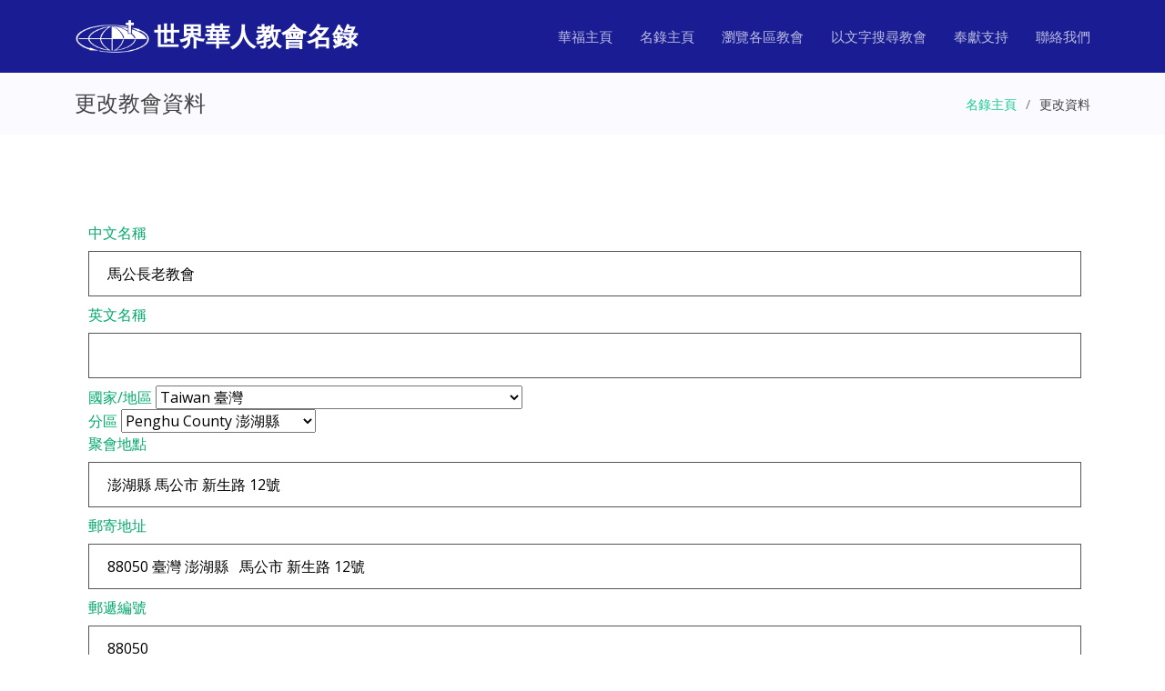

--- FILE ---
content_type: text/html; charset=UTF-8
request_url: https://church.cccowe.org/html/modify/modify_41214.php
body_size: 180166
content:
<html lang="zh_TW">
	<head>
		<meta http-equiv="Content-Type" content="text/html; charset=utf-8" />
		<meta content="width=device-width, initial-scale=1.0" name="viewport">
		<title>更改教會資料 - 馬公長老教會 </title> 
		<meta content="更改教會資料 - 世界華人教會名錄 by CCCOWE。世界華福中心為方便世界各地華人基督徒尋找合適的教會聚會而製作世界華人教會名錄，希望為弟兄姊妹提供協助。" name="description">
		<meta content="更改教會資料, 世界華人教會名錄, 華人教會名錄, 教會名錄, 名錄, 華人教會, 教會" name="keywords">
		<link href="../../assets/img/favicon.png" rel="icon">
		<link href="../../assets/img/apple-touch-icon.png" rel="apple-touch-icon">
		<link href="https://fonts.googleapis.com/css?family=Open+Sans:300,300i,400,400i,600,600i,700,700i|Montserrat:300,300i,400,400i,500,500i,600,600i,700,700i|Poppins:300,300i,400,400i,500,500i,600,600i,700,700i" rel="stylesheet">
		<link href="../../assets/vendor/aos/aos.css" rel="stylesheet">
		<link href="../../assets/vendor/bootstrap/css/bootstrap.min.css" rel="stylesheet">
		<link href="../../assets/vendor/bootstrap-icons/bootstrap-icons.css" rel="stylesheet">
		<link href="../../assets/vendor/boxicons/css/boxicons.min.css" rel="stylesheet">
		<link href="../../assets/vendor/glightbox/css/glightbox.min.css" rel="stylesheet">
		<link href="../../assets/vendor/remixicon/remixicon.css" rel="stylesheet">
		<link href="../../assets/vendor/swiper/swiper-bundle.min.css" rel="stylesheet">
		<link href="../../assets/css/style.css" rel="stylesheet">
		<script src="https://maps.googleapis.com/maps/api/js?key=AIzaSyAtRzUWXA0oygY7dmBmH_p20LDN8iL0s50&sensor=false" type="text/javascript"></script>
		<script src="https://ajax.googleapis.com/ajax/libs/jquery/3.4.1/jquery.min.js"></script>
		<script type="text/javascript">
		var firstRun = 0; 
		var markersArray = [];
		var fields = new Array(11);
		fields[0] = 'chi';
		fields[1] = 'eng';
		fields[2] = 'addr';
		fields[3] = 'mailaddr';
		fields[4] = 'administrator';
		fields[5] = 'tel';
		fields[6] = 'fax';
		fields[7] = 'email';
		fields[8] = 'url';
		fields[9] = 'lang_others';
		fields[10] = 'zip';

		var currentLatLng, defaultCountry, defaultArea, defaultLang;

		function getDefaultCountry(){
			defaultCountry = 36;
		}

		function getDefaultArea(){
			defaultArea = 424;
		}

		function getDefaultLang(){
			defaultLang = 2;
		}

		function initialize() {
			var myLatlng = new google.maps.LatLng(23.5676651000977,119.568351745605);

			if(23.5676651000977 != 0 && 119.568351745605 != 0){
				var mapOptions = {
					center: myLatlng,
					zoom: 18,
					mapTypeId: google.maps.MapTypeId.ROADMAP
				};
			} else {
				var mapOptions = {
					center: myLatlng,
					zoom: 0,
					mapTypeId: google.maps.MapTypeId.ROADMAP
				};
			}
			var map = new google.maps.Map(document.getElementById("map_canvas"),mapOptions);

			// MARKER
			placeMarker(myLatlng, map);

			// GET LatLng
			currentLatLng = myLatlng;

			// DETCT CLICK EVENT
			google.maps.event.addListener(map, 'click', function(e) {
				placeMarker(e.latLng, map);
				currentLatLng = e.latLng;
			});
		}
		google.maps.event.addDomListener(window, 'load', initialize);

		function placeMarker(position, map) {
			deleteOverlays();

			var marker = new google.maps.Marker({
				position: position,
				map: map
			});
			map.panTo(position);
			markersArray.push(marker);
		}

		// Deletes all markers in the array by removing references to them
		function deleteOverlays() {
			if (markersArray) {
				for (i in markersArray) {
					markersArray[i].setMap(null);
				}
				markersArray.length = 0;
			}
		}
		  
		function trim(str, chars) {
			return ltrim(rtrim(str, chars), chars);
		}
		 
		function ltrim(str, chars) {
			chars = chars || "\\s";
			return str.replace(new RegExp("^[" + chars + "]+", "g"), "");
		}
		 
		function rtrim(str, chars) {
			chars = chars || "\\s";
			return str.replace(new RegExp("[" + chars + "]+$", "g"), "");
		}

		function select_lang(lang_id){
			for (var count = 0; count < document.online.lang.length; count ++){
				var optionsValue = document.online.lang.options[count].value;
				if (optionsValue == lang_id){
					document.online.lang.selectedIndex = count;
				}
			}
		}

		function form_changed(){
			if(firstRun == 0){
				firstRun = 1;
			} else {
				var arrayLength = fields.length;
				var fieldChanged = new Array();
				var fieldString;
				for (var i = 0; i < arrayLength; i++) {
					if(document.getElementById(fields[i]).value != document.getElementById(fields[i]).defaultValue){
						fieldChanged.push(fields[i]);
					}
				}

				// COUNTRY
				if(document.getElementById("country").options[document.getElementById("country").selectedIndex].value != defaultCountry){
					fieldChanged.push("country");
				}

				// AREA
				if(document.getElementById("area").options[document.getElementById("area").selectedIndex].value != defaultArea){
					fieldChanged.push("area");
				}

				// LANG
				if(document.getElementById("lang").options[document.getElementById("lang").selectedIndex].value != defaultLang){
					fieldChanged.push("lang");
				}

				fieldString = fieldChanged.join(",");

				document.getElementById("formChanged").value = fieldString;
			}
		}
			 
		function getMapAddress() {
			document.online.Map.value=currentLatLng;

			if (document.online.country.value==""){		
				alert ("請選擇國家");
				return false;

			}
			if ((trim(document.online.chi.value)=="") && (trim(document.online.eng.value)=="")){		
				alert ("請輸入教會名稱");
				return false;
			}
			if ((trim(document.online.mailaddr.value)=="") && (trim(document.online.addr.value)=="")){		
				alert ("請輸入聚會或郵寄地址");
				return false;
			}
			
			//alert (document.online.chi.value.length);
			if ((trim(document.online.chi.value)!="") && (document.online.chi.value.length<3)){		
				alert ("中文教會名稱太短(少於三個字),請重新輸入");
				return false;
			}

			if ((trim(document.online.eng.value)!="") && (document.online.eng.value.length<10)){		
				alert ("英文教會字數太少(少於10個字),請重新輸入");
				return false;
			}

			if ((trim(document.online.mailaddr.value)!="") && (document.online.mailaddr.value.length<3)){		
				alert ("郵寄地址字數太少(少於三個字),請重新輸入");
				return false;
			}
			if ((trim(document.online.addr.value)!="") && (document.online.addr.value.length<3)){		
				alert ("聚會地址字數太少(少於三個字),請重新輸入");
				return false;
			}

			return true;
		}
		</script> 
	</head>

<!-- Google tag (gtag.js) -->
<script async src="https://www.googletagmanager.com/gtag/js?id=G-ENGT670B9P"></script>
<script>
  window.dataLayer = window.dataLayer || [];
  function gtag(){dataLayer.push(arguments);}
  gtag('js', new Date());

  gtag('config', 'G-ENGT670B9P');
</script>
	<body>
		<header id="header" class="fixed-top d-flex align-items-center ">
			<div class="container d-flex align-items-center justify-content-between">
				<div class="logo">
					<a href="https://www.cccowe.org"><img src="../../assets/img/logo.png" alt="" class="img-fluid"></a>
					<h1><a href="../../index.html"><span>世界華人教會名錄</span></a></h1>
				</div>

			  <nav id="navbar" class="navbar">
				<ul>
				  <li><a class="nav-link scrollto" href="https://www.cccowe.org">華福主頁</a></li>
				  <li><a class="nav-link scrollto" href="../../index.html">名錄主頁</a></li>
				  <li><a class="nav-link scrollto" href="../../html/browse.html">瀏覽各區教會</a></li>
				  <li><a class="nav-link scrollto" href="../../html/searchchurch_form.php">以文字搜尋教會</a></li>
				  <li><a class="nav-link scrollto" href="https://www.cccowe.org/donate.php">奉獻支持</a></li>
				  <li><a class="nav-link scrollto" href="../../index.html#contact">聯絡我們</a></li>
				</ul>
				<i class="bi bi-list mobile-nav-toggle"></i>
			  </nav>
			</div>
		</header>
		<main id="main">
			<section class="breadcrumbs">
				<div class="container">
					<div class="d-flex justify-content-between align-items-center">
						<h2>更改教會資料</h2>
						<ol>
							<li><a href="../../index.html">名錄主頁</a></li>
							<li>更改資料</li>
						</ol>
					</div>
				</div>
			</section>

			<section id="info-sec" class="inner-page">
				<div class="container">
					<form id="online" name="online" method="post" action="../modifychurch/updatechurch.php" onSubmit="return getMapAddress()">
						<div class="form-group">
							<label for="chi">中文名稱</label>
							<input name="chi" type="text" id="chi" size="50" maxlength="50" value="馬公長老教會" onChange="form_changed()">
						</div>
						<div class="form-group">
							<label for="eng">英文名稱</label>
							<input name="eng" type="text" id="eng" size="50" maxlength="100" value="" onChange="form_changed()">
						</div>
						<div class="form-group">
							<label>國家/地區</label>
							<select name='country' id='country' onChange='form_changed()'>
<option value='0'>Please select country</option>
<option value='1'>Afghanistan 阿富汗</option>
<option value='43'>Albania 阿爾巴尼亞</option>
<option value='90'>Algeria 阿爾及利亞</option>
<option value='44'>Andorra 安道爾</option>
<option value='91'>Angola 安哥拉</option>
<option value='147'>Antigua and Barbuda 安地卡及巴布達</option>
<option value='186'>Argentina 阿根廷</option>
<option value='45'>Armenia 亞美尼亞</option>
<option value='170'>Australia 澳洲</option>
<option value='46'>Austria 奧地利</option>
<option value='92'>Azerbaijan 阿塞拜疆</option>
<option value='148'>Bahamas 巴哈馬</option>
<option value='2'>Bahrain 巴林</option>
<option value='3'>Bangladesh 孟加拉</option>
<option value='149'>Barbados 巴巴多斯</option>
<option value='47'>Belarus 白俄羅斯</option>
<option value='48'>Belgium 比利時</option>
<option value='150'>Belize 伯利茲</option>
<option value='93'>Benin 貝寧</option>
<option value='4'>Bhutan 不丹</option>
<option value='187'>Bolivia 玻利維亞</option>
<option value='49'>Bosnia and Herzegovina 波斯尼亞和黑塞哥維那</option>
<option value='94'>Botswana 博茨瓦納</option>
<option value='188'>Brazil 巴西</option>
<option value='5'>Brunei 汶萊</option>
<option value='50'>Bulgaria 保加利亞</option>
<option value='95'>Burkina Faso 布基納法索</option>
<option value='96'>Burundi 布隆迪</option>
<option value='6'>Cambodia 柬埔寨</option>
<option value='97'>Cameroon 喀麥隆</option>
<option value='151'>Canada 加拿大</option>
<option value='98'>Cape Verde 佛得角</option>
<option value='99'>Central African Republic 中非共和國</option>
<option value='100'>Chad 乍得</option>
<option value='189'>Chile 智利</option>
<option value='7'>China 中國</option>
<option value='190'>Colombia 哥倫比亞</option>
<option value='101'>Comoros 科摩羅</option>
<option value='171'>Cook Islands 庫克群島（新西蘭）</option>
<option value='152'>Costa Rica 哥斯達黎加</option>
<option value='51'>Croatia 克羅地亞</option>
<option value='153'>Cuba 古巴</option>
<option value='52'>Cyprus 塞浦路斯</option>
<option value='53'>Czech Republic 捷克</option>
<option value='102'>Côte d'Ivoire 科特迪瓦</option>
<option value='8'>Democratic People's Republic of Korea 朝鮮</option>
<option value='103'>Democratic Republic of the Congo 剛果民主共和國</option>
<option value='54'>Denmark 丹麥</option>
<option value='104'>Djibouti 吉布提</option>
<option value='154'>Dominica 多米尼克</option>
<option value='155'>Dominican Republic 多米尼加共和國</option>
<option value='191'>Ecuador 厄瓜多爾</option>
<option value='105'>Egypt 埃及</option>
<option value='156'>El Salvador 薩爾瓦多</option>
<option value='106'>Equatorial Guinea 赤道幾內亞</option>
<option value='107'>Eritrea 厄立特里亞</option>
<option value='55'>Estonia 愛沙尼亞</option>
<option value='108'>Ethiopia 埃塞俄比亞</option>
<option value='172'>Fiji 斐濟</option>
<option value='56'>Finland 芬蘭</option>
<option value='57'>France 法國</option>
<option value='109'>Gabon 加彭</option>
<option value='110'>Gambia 岡比亞</option>
<option value='58'>Georgia 格魯吉亞</option>
<option value='59'>Germany 德國</option>
<option value='111'>Ghana 加納</option>
<option value='60'>Greece 希臘</option>
<option value='157'>Grenada 格林納達</option>
<option value='158'>Guatemala 危地馬拉</option>
<option value='112'>Guinea 幾內亞</option>
<option value='113'>Guinea-Bissau 幾內亞比紹</option>
<option value='192'>Guyana 圭亞那</option>
<option value='159'>Haiti 海地</option>
<option value='160'>Honduras 宏都拉斯</option>
<option value='61'>Hungary 匈牙利</option>
<option value='62'>Iceland 冰島</option>
<option value='9'>India 印度</option>
<option value='10'>Indonesia 印尼</option>
<option value='11'>Iran 伊朗</option>
<option value='12'>Iraq 伊拉克</option>
<option value='63'>Ireland 愛爾蘭</option>
<option value='13'>Israel 以色列</option>
<option value='64'>Italy 意大利</option>
<option value='161'>Jamaica 牙買加</option>
<option value='14'>Japan 日本</option>
<option value='15'>Jordan 約旦</option>
<option value='16'>Kazakhstan 哈薩克</option>
<option value='114'>Kenya 肯亞</option>
<option value='173'>Kiribati 基里巴斯</option>
<option value='17'>Kuwait 科威特</option>
<option value='18'>Kyrgyzstan 吉爾吉斯</option>
<option value='19'>Laos 老撾</option>
<option value='65'>Latvia 拉脫維亞</option>
<option value='20'>Lebanon 黎巴嫩</option>
<option value='115'>Lesotho 賴索托</option>
<option value='116'>Liberia 利比里亞</option>
<option value='117'>Libya 利比亞</option>
<option value='66'>Liechtenstein 列支敦斯登</option>
<option value='67'>Lithuania 立陶宛</option>
<option value='68'>Luxembourg 盧森堡</option>
<option value='69'>Macedonia 馬其頓</option>
<option value='118'>Madagascar 馬達加斯加</option>
<option value='119'>Malawi 馬拉威</option>
<option value='21'>Malaysia 馬來西亞</option>
<option value='22'>Maldives 馬爾代夫</option>
<option value='120'>Mali 馬里</option>
<option value='70'>Malta 馬爾他</option>
<option value='174'>Marshall Islands 馬紹爾群島</option>
<option value='121'>Mauritania 毛里塔尼亞</option>
<option value='122'>Mauritius 毛里求斯</option>
<option value='162'>Mexico 墨西哥</option>
<option value='175'>Micronesia 密克羅尼西亞聯邦</option>
<option value='71'>Moldova 摩爾多瓦</option>
<option value='72'>Monaco 摩納哥</option>
<option value='23'>Mongolia 蒙古</option>
<option value='73'>Montenegro 蒙特內哥羅</option>
<option value='123'>Morocco 摩洛哥</option>
<option value='124'>Mozambique 莫桑比克</option>
<option value='24'>Myanmar 緬甸</option>
<option value='125'>Namibia 納米比亞</option>
<option value='176'>Nauru 瑙魯</option>
<option value='25'>Nepal 尼泊爾</option>
<option value='74'>Netherlands 荷蘭</option>
<option value='177'>New Zealand 紐西蘭</option>
<option value='126'>Nicaragua 尼加拉瓜</option>
<option value='127'>Niger 尼日爾</option>
<option value='128'>Nigeria 尼日利亞</option>
<option value='75'>Norway 挪威</option>
<option value='26'>Oman 阿曼</option>
<option value='27'>Pakistan 巴基斯坦</option>
<option value='178'>Palau 帛琉</option>
<option value='163'>Panama 巴拿馬</option>
<option value='179'>Papua New Guinea 巴布亞新幾內亞</option>
<option value='193'>Paraguay 巴拉圭</option>
<option value='194'>Peru 秘魯</option>
<option value='28'>Philippines 菲律賓</option>
<option value='76'>Poland 波蘭</option>
<option value='77'>Portugal 葡萄牙</option>
<option value='29'>Qatar 卡達</option>
<option value='129'>Republic of the Congo 剛果共和國</option>
<option value='78'>Romania 羅馬尼亞</option>
<option value='30'>Russia 俄羅斯</option>
<option value='130'>Rwanda 盧旺達</option>
<option value='164'>Saint Kitts and Nevis 聖基茨和尼維斯</option>
<option value='165'>Saint Lucia 聖盧西亞</option>
<option value='166'>Saint Vincent and the Grenadines 聖文森及格瑞那丁</option>
<option value='180'>Samoa 薩摩亞</option>
<option value='79'>San Marino 聖馬力諾</option>
<option value='31'>Saudi Arabia 沙特阿拉伯</option>
<option value='132'>Senegal 塞內加爾</option>
<option value='80'>Serbia 塞爾維亞</option>
<option value='133'>Seychelles 塞舌爾</option>
<option value='134'>Sierra Leone 塞拉利昂</option>
<option value='32'>Singapore 新加坡</option>
<option value='81'>Slovakia 斯洛伐克</option>
<option value='82'>Slovenia 斯洛維尼亞</option>
<option value='181'>Solomon Islands 所羅門群島</option>
<option value='135'>Somalia 索馬利亞</option>
<option value='136'>South Africa 南非</option>
<option value='33'>South Korea 南韓</option>
<option value='137'>South Sudan 南蘇丹</option>
<option value='83'>Spain 西班牙</option>
<option value='34'>Sri Lanka 斯里蘭卡</option>
<option value='138'>Sudan 蘇丹</option>
<option value='167'>Suriname 蘇里南</option>
<option value='139'>Swaziland 斯威士蘭</option>
<option value='84'>Sweden 瑞典</option>
<option value='85'>Switzerland 瑞士</option>
<option value='35'>Syria 敘利亞</option>
<option value='131'>São Tomé and Príncipe 聖多美和普林西比</option>
<option value='36'>Taiwan 臺灣</option>
<option value='37'>Tajikistan 塔吉克</option>
<option value='140'>Tanzania 坦桑尼亞</option>
<option value='38'>Thailand 泰國</option>
<option value='182'>Timor-Leste 東帝汶</option>
<option value='141'>Togo 多哥</option>
<option value='183'>Tonga 湯加</option>
<option value='168'>Trinidad and Tobago 千里達和多巴哥</option>
<option value='142'>Tunisia 突尼西亞</option>
<option value='86'>Turkey 土耳其</option>
<option value='39'>Turkmenistan 土庫曼</option>
<option value='184'>Tuvalu 圖瓦盧</option>
<option value='0'>UNKNOWN 不明國家</option>
<option value='169'>USA 美國</option>
<option value='143'>Uganda 烏干達</option>
<option value='87'>Ukraine 烏克蘭</option>
<option value='40'>United Arab Emirates 阿拉伯聯合酋長國</option>
<option value='88'>United Kingdom 英國</option>
<option value='195'>Uruguay 烏拉圭</option>
<option value='41'>Uzbekistan 烏茲別克</option>
<option value='185'>Vanuatu 瓦努阿圖</option>
<option value='89'>Vatican City 梵蒂岡</option>
<option value='196'>Venezuela 委內瑞拉</option>
<option value='42'>Vietnam 越南</option>
<option value='144'>Yemen 也門</option>
<option value='145'>Zambia 贊比亞</option>
<option value='146'>Zimbabwe 津巴布韋</option>
</select>
						</div>
						<div class="form-group">
							<label>分區</label>
							<select name='area' id='area' onChange='form_changed()'>
<option value='0'>Please select area</option>
<option id='180' value='1743'>A'ana 阿納</option>
<option id='88' value='530'>Aberdeen 亞伯丁市</option>
<option id='88' value='531'>Aberdeenshire 亞伯丁郡</option>
<option id='128' value='1642'>Abia State 阿比亞州</option>
<option id='143' value='1193'>Abim 阿比姆區</option>
<option id='28' value='200'>Abra 阿布拉省</option>
<option id='64' value='952'>Abruzzo 阿布魯佐</option>
<option id='40' value='1273'>Abu Dhabi 阿布扎比</option>
<option id='10' value='360'>Aceh 亞齊</option>
<option id='188' value='1679'>Acre 阿克雷州</option>
<option id='26' value='1991'>Ad Dakhiliyah Governorate 內地區</option>
<option id='26' value='1992'>Ad Dhahirah Governorate 扎希拉區</option>
<option id='97' value='1969'>Adamawa Region 阿達馬瓦省</option>
<option id='128' value='1643'>Adamawa State 阿達馬瓦</option>
<option id='108' value='1908'>Addis Ababa 阿迪斯阿貝巴</option>
<option id='143' value='1194'>Adjumani 阿朱馬尼區</option>
<option id='108' value='1899'>Afar Region 阿法爾州</option>
<option id='122' value='1061'>Agalega Islands 阿加萊加群島 </option>
<option id='162' value='1806'>Aguascalientes 阿瓜斯卡連特斯州</option>
<option id='28' value='201'>Agusan del Norte 北阿古桑省</option>
<option id='28' value='202'>Agusan del Sur 南阿古桑省</option>
<option id='172' value='887'>Ahau 羅圖馬島 </option>
<option id='56' value='1491'>Ahvenanmaa 奧蘭自治區</option>
<option id='14' value='156'>Aichi-ken 愛知縣</option>
<option id='180' value='1744'>Aiga-i-le-Tai 艾加伊勒泰</option>
<option id='182' value='2035'>Aileu 阿伊萊烏區</option>
<option id='57' value='672'>Ain 安省 </option>
<option id='182' value='2039'>Ainaro 阿伊納羅區</option>
<option id='57' value='673'>Aisne 埃納省</option>
<option id='171' value='1501'>Aitutaki 艾圖塔基島</option>
<option id='15' value='986'>Ajloun 阿傑隆省</option>
<option id='40' value='1274'>Ajman 阿治曼</option>
<option id='75' value='433'>Akershus 阿克什胡斯</option>
<option id='14' value='141'>Akita-ken 秋田縣</option>
<option id='28' value='203'>Aklan 阿克蘭省</option>
<option id='128' value='1644'>Akwa Ibom State 阿夸伊博姆州</option>
<option id='26' value='1994'>Al Buraimi Governorate 布賴米省</option>
<option id='117' value='1585'>Al Butnan 布特南省</option>
<option id='26' value='1993'>Al Bāţinah Governorate 巴提奈區</option>
<option id='117' value='1587'>Al Jabal al Akhdar 綠山省</option>
<option id='117' value='1602'>Al Jabal al Gharbi 西山省</option>
<option id='117' value='1599'>Al Jfara 吉法拉省</option>
<option id='117' value='1605'>Al Jufrah 朱夫拉省	</option>
<option id='117' value='1591'>Al Kufrah 庫夫拉省</option>
<option id='117' value='1588'>Al Marj 邁爾季省</option>
<option id='117' value='1597'>Al Murgub 邁爾蓋卜省</option>
<option id='105' value='1093'>Al Sharqia 東部省</option>
<option id='117' value='1590'>Al Wahat 綠洲省</option>
<option id='26' value='1995'>Al Wusta Governorate 中部省</option>
<option id='169' value='1338'>Alabama 阿拉巴馬州</option>
<option id='188' value='1680'>Alagoas 阿拉戈斯州</option>
<option id='152' value='859'>Alajuela 阿拉胡埃拉省</option>
<option id='118' value='1008'>Alaotra-Mangoro 阿拉奧特拉-曼古羅區</option>
<option id='169' value='1337'>Alaska 阿拉斯加州</option>
<option id='78' value='2068'>Alba 阿爾巴郡</option>
<option id='28' value='204'>Albay 阿爾拜省</option>
<option id='151' value='799'>Alberta 亞伯達省</option>
<option id='105' value='1094'>Alexandria 亞歷山大省</option>
<option id='93' value='1979'>Alibori 阿黎博里省</option>
<option id='57' value='674'>Allier 阿列省</option>
<option id='57' value='675'>Alpes-Maritimes 阿爾卑斯濱海省</option>
<option id='57' value='670'>Alpes-de-Haute-Provence 上普羅旺斯阿爾卑斯省</option>
<option id='158' value='2287'>Alta Verapaz 上維拉帕斯省</option>
<option id='193' value='2319'>Alto Paraguay 上巴拉圭省</option>
<option id='193' value='2320'>Alto Paraná 上巴拉那省</option>
<option id='137' value='1871'>Amadi State 阿馬迪州</option>
<option id='193' value='2321'>Amambay 阿曼拜省</option>
<option id='188' value='1681'>Amapá 阿馬帕州</option>
<option id='188' value='789'>Amazonas 亞馬遜州</option>
<option id='108' value='1900'>Amhara 阿姆哈拉州</option>
<option id='15' value='987'>Amman 安曼省</option>
<option id='38' value='300'>Amnat Charoen 安納乍能府</option>
<option id='143' value='1195'>Amolatar 阿莫拉塔爾區</option>
<option id='118' value='1009'>Amoron'i Mania 阿莫羅尼馬尼亞區</option>
<option id='143' value='1196'>Amuria 阿穆里亞區</option>
<option id='143' value='1197'>Amuru 阿穆魯區</option>
<option id='42' value='46'>An Giang 安江省</option>
<option id='117' value='1601'>An Nuqat al Khams 努加特海姆斯省</option>
<option id='118' value='1010'>Analamanga 阿那拉芒加區</option>
<option id='118' value='1011'>Analanjirofo 阿那拉蘭基羅富區</option>
<option id='128' value='1645'>Anambra State 阿南布拉州</option>
<option id='83' value='491'>Andalucía 安達盧西亞</option>
<option id='9' value='1466'>Andaman and Nicobar Islands 安達曼-尼科巴群島</option>
<option id='9' value='17'>Andhra 安得拉邦</option>
<option id='118' value='1012'>Androy 安德羅伊區</option>
<option id='38' value='327'>Ang Thong 紅統府</option>
<option id='88' value='532'>Anguilla 安圭拉</option>
<option id='88' value='533'>Angus 安格斯</option>
<option id='7' value='828'>Anhui 安徽省</option>
<option id='118' value='1013'>Anosy 阿諾西區</option>
<option id='28' value='205'>Antique 安蒂克省</option>
<option id='189' value='813'>Antofagasta 安托法加斯塔大區</option>
<option id='88' value='529'>Antrim 安特里姆區</option>
<option id='48' value='481'>Antwerpen 安特衛普省</option>
<option id='196' value='1313'>Anzoátegui 安索阿特吉州</option>
<option id='14' value='138'>Aomori-ken 青森縣</option>
<option id='143' value='1198'>Apac 阿帕克區</option>
<option id='28' value='206'>Apayao 阿巴堯省</option>
<option id='85' value='1620'>Appenzell Ausserrhoden 外亞本塞州</option>
<option id='85' value='1621'>Appenzell Innerrhoden 內亞本塞州</option>
<option id='196' value='1314'>Apure 阿普雷州</option>
<option id='15' value='988'>Aqaba 亞喀巴省</option>
<option id='78' value='2069'>Arad 阿拉德郡</option>
<option id='196' value='1315'>Aragua 阿拉瓜州</option>
<option id='83' value='492'>Aragón 阿拉貢自治區</option>
<option id='57' value='677'>Ardennes 阿登省</option>
<option id='88' value='534'>Ards 阿茲區</option>
<option id='57' value='676'>Ardèche 阿爾代什省</option>
<option id='78' value='2070'>Argeș 阿爾傑什郡</option>
<option id='88' value='535'>Argyll and Bute 阿蓋爾-比特</option>
<option id='189' value='814'>Arica y Parinacota 阿里卡和帕里納科塔大區</option>
<option id='168' value='1756'>Arima 阿里馬</option>
<option id='169' value='1340'>Arizona 亞利桑那州</option>
<option id='57' value='678'>Ariège 阿列日省</option>
<option id='169' value='1339'>Arkansas 阿肯色州</option>
<option id='88' value='536'>Armagh 阿馬區</option>
<option id='169' value='1532'>Armed Forces Pacific 美軍分區</option>
<option id='143' value='1199'>Arua 阿魯阿區</option>
<option id='74' value='2379'>Aruba 阿魯巴島</option>
<option id='9' value='18'>Arunachal 阿魯納恰爾邦</option>
<option id='140' value='2247'>Arusha 阿魯沙區</option>
<option id='26' value='1996'>Ash Sharqiyah Governorate 東部區</option>
<option id='111' value='902'>Ashanti 阿散蒂地區</option>
<option id='9' value='19'>Assam 阿薩姆邦</option>
<option id='83' value='493'>Asturies 阿斯圖里亞斯</option>
<option id='105' value='1095'>Aswan 亞斯文省</option>
<option id='105' value='1096'>Asyut 艾斯尤特省</option>
<option id='189' value='815'>Atacama 阿塔卡馬大區</option>
<option id='93' value='1980'>Atakora 阿塔科拉省</option>
<option id='171' value='1503'>Atiu 阿蒂烏島</option>
<option id='93' value='1981'>Atlantique 大西洋省</option>
<option id='118' value='1014'>Atsimo-Andrefana 阿齊莫-安德列發那區</option>
<option id='118' value='1015'>Atsimo-Atsinanana 阿齊莫-阿齊那那那區</option>
<option id='118' value='1016'>Atsinanana 阿齊那那那區</option>
<option id='180' value='1745'>Atua 阿圖阿</option>
<option id='57' value='679'>Aube 奧布省</option>
<option id='177' value='1070'>Auckland 奧克蘭 </option>
<option id='57' value='680'>Aude 奧德省</option>
<option id='28' value='207'>Aurora 奧羅拉省</option>
<option id='75' value='434'>Aust-Agder 東阿格德爾</option>
<option id='170' value='775'>Australian Capital Territory 首都領地</option>
<option id='179' value='1701'>Autonomous Region of Bougainville 布干維爾自治區</option>
<option id='77' value='1155'>Aveiro 阿威羅區</option>
<option id='57' value='681'>Aveyron 阿韋龍省</option>
<option id='87' value='2109'>Avtonomna Respublika Krym 克里米亞自治共和國</option>
<option id='137' value='1873'>Aweil East State 東阿維爾州</option>
<option id='137' value='1872'>Aweil State 阿維爾州</option>
<option id='24' value='3'>Ayeyarwady 伊洛瓦底省</option>
<option id='117' value='1600'>Az Zawiyah 扎維耶省</option>
<option id='27' value='2061'>Azad Jammu and Kashmir 自由克什米爾</option>
<option id='155' value='2337'>Azua 阿蘇阿省</option>
<option id='191' value='1782'>Azuay 阿蘇艾省</option>
<option id='77' value='1154'>Açores 亞速群島</option>
<option id='74' value='2378'>BES Islands BES群島</option>
<option id='172' value='888'>Ba 巴省 </option>
<option id='42' value='51'>Ba Ria - Vung Tau 巴地頭頓省</option>
<option id='42' value='47'>Bac Giang 北江省</option>
<option id='42' value='48'>Bac Kan 北</option>
<option id='42' value='49'>Bac Lieu 薄遼省</option>
<option id='42' value='50'>Bac Ninh 北寧省</option>
<option id='78' value='2071'>Bacău 巴克烏郡</option>
<option id='59' value='464'>Baden-Württemberg 巴登－符騰堡</option>
<option id='24' value='4'>Bago 勃固省</option>
<option id='188' value='790'>Bahia 巴伊亞州</option>
<option id='162' value='1807'>Baja California 下加利福尼亞州</option>
<option id='162' value='1808'>Baja California Sur 南下加利福尼亞州</option>
<option id='158' value='2288'>Baja Verapaz 下維拉帕斯省</option>
<option id='119' value='1030'>Balaka 巴拉卡縣</option>
<option id='10' value='361'>Bali 峇里省</option>
<option id='88' value='537'>Ballymena 巴利米納區</option>
<option id='88' value='538'>Ballymoney 巴利馬尼區</option>
<option id='27' value='2056'>Balochistan 俾路支省</option>
<option id='15' value='989'>Balqa 拜勒加省</option>
<option id='95' value='1533'>Balé 巴雷省</option>
<option id='95' value='1545'>Bam 巴姆省</option>
<option id='88' value='539'>Banbridge 班布里奇區</option>
<option id='10' value='362'>Bangka-Belitung 邦加-勿里洞省</option>
<option id='38' value='329'>Bangkok 曼谷</option>
<option id='6' value='109'>Banteay Meanchey 班迭棉吉省</option>
<option id='10' value='363'>Banten 萬丹省</option>
<option id='95' value='1534'>Banwa 巴瓦省</option>
<option id='155' value='2338'>Baoruco 巴奧魯可省</option>
<option id='155' value='2339'>Barahona 巴拉奧納省</option>
<option id='61' value='2217'>Baranya 巴蘭尼亞州</option>
<option id='100' value='1951'>Barh El Gazel 加扎勒河區</option>
<option id='192' value='2309'>Barima-Waini 巴里馬-瓦伊尼</option>
<option id='196' value='1316'>Barinas 巴里納斯州</option>
<option id='3' value='1446'>Barisal Division 巴里薩爾專區</option>
<option id='57' value='671'>Bas-Rhin 下萊茵省</option>
<option id='28' value='208'>Basilan 巴西蘭省</option>
<option id='64' value='955'>Basilicata 巴斯利卡塔</option>
<option id='28' value='209'>Bataan 巴丹省</option>
<option id='28' value='210'>Batanes 巴丹群島省</option>
<option id='28' value='211'>Batangas 八打雁省</option>
<option id='100' value='1947'>Batha 巴塔區</option>
<option id='6' value='110'>Battambang 馬德望省</option>
<option id='182' value='2031'>Baucau 包考區</option>
<option id='128' value='1646'>Bauchi State 包奇州</option>
<option id='59' value='465'>Bavaria 巴伐利亞</option>
<option id='177' value='1071'>Bay of Plenty 普倫蒂灣</option>
<option id='128' value='1647'>Bayelsa State 巴耶爾薩州</option>
<option id='95' value='1552'>Bazèga 巴澤加省</option>
<option id='88' value='540'>Bedfordshire 貝德福德郡</option>
<option id='105' value='1097'>Beheira 布海拉省</option>
<option id='7' value='829'>Beijing 北京市</option>
<option id='77' value='1156'>Beja 貝雅區</option>
<option id='88' value='541'>Belfast 貝爾法斯特區</option>
<option id='150' value='783'>Belize District 伯利茲區</option>
<option id='42' value='52'>Ben Tre 檳椥省</option>
<option id='117' value='1589'>Benghazi	 班加西</option>
<option id='10' value='364'>Bengkulu 明古魯省</option>
<option id='28' value='212'>Benguet 本格特省</option>
<option id='187' value='2369'>Beni 貝尼省</option>
<option id='105' value='1098'>Beni Suef 貝尼蘇韋夫省</option>
<option id='108' value='1901'>Benishangul-Gumuz 本尚古勒-古馬茲州</option>
<option id='128' value='1648'>Benue State 貝努埃州</option>
<option id='43' value='1454'>Berat 培拉特州</option>
<option id='115' value='1001'>Berea District 伯里亞區</option>
<option id='88' value='542'>Berkshire 伯克郡</option>
<option id='59' value='466'>Berlin 柏林</option>
<option id='88' value='543'>Bermuda 百慕達</option>
<option id='118' value='1017'>Betsiboka 貝齊博卡區</option>
<option id='9' value='20'>Bihar 比哈爾邦</option>
<option id='78' value='2072'>Bihor 比霍爾郡</option>
<option id='28' value='213'>Biliran 比利蘭省</option>
<option id='42' value='53'>Binh Dinh 平定省</option>
<option id='42' value='54'>Binh Duong 平陽省</option>
<option id='42' value='55'>Binh Phuoc 平福省</option>
<option id='42' value='56'>Binh Thuan 平順省</option>
<option id='78' value='2073'>Bistrița-Năsăud 比斯特里察-訥瑟烏德郡</option>
<option id='51' value='1727'>Bjelovarsko-bilogorska županija 別洛瓦爾-比洛戈拉縣</option>
<option id='122' value='1057'>Black River 黑河區</option>
<option id='88' value='544'>Blaenau Gwent 布萊耐格溫特</option>
<option id='119' value='1031'>Blantyre 布蘭太爾縣</option>
<option id='84' value='508'>Blekinge län 布萊金厄省</option>
<option id='182' value='2040'>Bobonaro 博博納羅區</option>
<option id='163' value='1099'>Bocas del Toro 博卡斯德爾托羅省</option>
<option id='118' value='1018'>Boeny 博愛尼區</option>
<option id='28' value='214'>Bohol 保和省</option>
<option id='196' value='1317'>Bolivar 玻利瓦爾州</option>
<option id='191' value='1783'>Bolívar 玻利瓦省</option>
<option id='137' value='1874'>Boma State 波馬州</option>
<option id='118' value='1019'>Bongolava 邦古拉法區</option>
<option id='193' value='2323'>Boquerón 博克龍省</option>
<option id='93' value='1982'>Borgou 博爾古省</option>
<option id='100' value='1952'>Borkou 博爾庫區</option>
<option id='128' value='1649'>Borno State 博爾諾州</option>
<option id='61' value='2219'>Borsod-Abaúj-Zemplén megye 包爾紹德-奧包烏伊-曾普倫州</option>
<option id='78' value='2074'>Botoșani 博托沙尼郡</option>
<option id='57' value='682'>Bouches-du-Rhône 羅訥河口省</option>
<option id='95' value='1574'>Bougouriba 布古里巴省</option>
<option id='95' value='1542'>Boulgou 布爾古省</option>
<option id='95' value='1548'>Boulkiemdé 布爾基恩德省</option>
<option id='48' value='486'>Brabant wallon 瓦隆-布拉班特省</option>
<option id='77' value='1157'>Braga 布拉加區</option>
<option id='77' value='1158'>Bragança 布拉干薩區</option>
<option id='59' value='467'>Brandenburg 布蘭登堡</option>
<option id='78' value='2075'>Brașov 布拉索夫郡</option>
<option id='59' value='468'>Bremen 不萊梅</option>
<option id='88' value='545'>Bridgend 布里真德</option>
<option id='88' value='546'>Bristol 布里斯托</option>
<option id='151' value='800'>British Columbia 英屬哥倫比亞省</option>
<option id='88' value='547'>British Indian Ocean Territory 英屬印度洋領地</option>
<option id='88' value='548'>British Virgin Islands 英屬維京群島</option>
<option id='51' value='1732'>Brodsko-posavska županija 布羅德-波薩維納縣</option>
<option id='167' value='1183'>Brokopondo 布羅科蓬多區</option>
<option id='111' value='903'>Brong-Ahafo 布朗阿哈福地區</option>
<option id='5' value='133'>Brunei-Muara 汶萊摩拉縣</option>
<option id='48' value='480'>Brussels 布魯塞爾首都大區</option>
<option id='78' value='2077'>Brăila 布勒伊拉郡</option>
<option id='172' value='889'>Bua 布阿省</option>
<option id='88' value='549'>Buckinghamshire 白金漢郡</option>
<option id='78' value='2201'>București 布加勒斯特</option>
<option id='143' value='1200'>Budaka 布達卡區</option>
<option id='143' value='1201'>Bududa 布杜達區</option>
<option id='38' value='319'>Bueng Kan 汶干府</option>
<option id='186' value='1398'>Buenos Aires 布宜諾斯艾利斯市</option>
<option id='143' value='1202'>Bugiri 布吉里區</option>
<option id='143' value='1203'>Bukedea 布凱德阿區</option>
<option id='28' value='215'>Bukidnon 布基農省</option>
<option id='143' value='1204'>Bukwa 布克瓦區</option>
<option id='28' value='216'>Bulacan 布拉幹省</option>
<option id='146' value='1512'>Bulawayo 布拉瓦約</option>
<option id='143' value='1205'>Bulisa 布利薩區</option>
<option id='4' value='1438'>Bumthang dzongkhag 布姆唐宗</option>
<option id='46' value='1640'>Bundesland von Vorarlberg 福拉爾貝格邦</option>
<option id='143' value='1206'>Bundibugyo 本迪布焦區</option>
<option id='46' value='1633'>Burgenland 布根蘭邦</option>
<option id='38' value='301'>Buriram 武里喃府</option>
<option id='33' value='394'>Busan Gwangyeoksi 釜山廣域市</option>
<option id='143' value='1207'>Bushenyi 布謝尼區</option>
<option id='143' value='1208'>Busia 布西亞區</option>
<option id='75' value='435'>Buskerud 布斯克呂</option>
<option id='143' value='1209'>Butaleja 布塔萊賈區</option>
<option id='115' value='999'>Butha-Buthe District 布塔-布泰區</option>
<option id='78' value='2076'>Buzău 布澤烏郡</option>
<option id='61' value='2216'>Bács-Kiskun megye 巴奇-基什孔州</option>
<option id='61' value='2218'>Békés megye 貝凱什州</option>
<option id='189' value='816'>Bío-Bío 比奧比奧大區</option>
<option id='42' value='57'>Ca Mau 金甌省</option>
<option id='193' value='2324'>Caaguazú 卡瓜蘇省</option>
<option id='193' value='2325'>Caazapá 卡薩帕省</option>
<option id='88' value='550'>Caerphilly 卡菲利</option>
<option id='28' value='217'>Cagayan 卡加煙省</option>
<option id='105' value='866'>Cairo 開羅省</option>
<option id='172' value='890'>Cakaudrove 卡考德羅韋省</option>
<option id='64' value='956'>Calabria 卡拉布裏亞</option>
<option id='169' value='1341'>California 加利福尼亞州</option>
<option id='57' value='683'>Calvados 卡爾瓦多斯省</option>
<option id='28' value='218'>Camarines Norte 北甘馬仁省</option>
<option id='28' value='219'>Camarines Sur 南甘馬仁省</option>
<option id='88' value='551'>Cambridgeshire 劍橋郡</option>
<option id='28' value='220'>Camiguin 甘米銀省</option>
<option id='64' value='957'>Campania 坎帕尼亞</option>
<option id='162' value='1809'>Campeche 坎佩切州</option>
<option id='42' value='58'>Can Tho 芹苴市</option>
<option id='193' value='2326'>Canindeyú 卡寧德尤省</option>
<option id='83' value='494'>Cantabria 坎塔布里亞</option>
<option id='57' value='684'>Cantal 康塔爾省</option>
<option id='177' value='1072'>Canterbury 坎特伯雷</option>
<option id='42' value='59'>Cao Bang 高平省</option>
<option id='68' value='2244'>Capellen 卡佩倫縣</option>
<option id='28' value='221'>Capiz 卡皮斯省</option>
<option id='196' value='1318'>Carabobo 卡拉沃沃州</option>
<option id='78' value='2078'>Caraș-Severin 卡拉什-塞維林郡</option>
<option id='191' value='1785'>Carchi 卡爾奇省</option>
<option id='88' value='552'>Cardiff 卡地夫</option>
<option id='122' value='1058'>Cargados Carajos Shoals 卡加多斯-卡拉若斯群島</option>
<option id='88' value='553'>Carmarthenshire 卡馬森郡</option>
<option id='88' value='554'>Carrickfergus 卡里克弗格斯區</option>
<option id='152' value='860'>Cartago 卡塔戈省</option>
<option id='77' value='1159'>Castelo Branco 布朗庫堡區</option>
<option id='83' value='495'>Castilla y León 卡斯蒂利亞-萊昂</option>
<option id='83' value='496'>Castilla-La Mancha 卡斯蒂利亞-拉曼恰</option>
<option id='88' value='555'>Castlereagh 卡斯爾雷區</option>
<option id='83' value='497'>Cataluña 加泰羅尼亞</option>
<option id='186' value='1400'>Catamarca 卡塔馬卡省</option>
<option id='28' value='222'>Catanduanes 卡坦端內斯省</option>
<option id='63' value='913'>Cathair' Chorcaí 科克市</option>
<option id='63' value='912'>Cathair Bhaile Átha Cliath 都柏林市</option>
<option id='63' value='914'>Cathair Luimnigh 利默里克市</option>
<option id='63' value='916'>Cathair Phort Láirge 沃特福德市</option>
<option id='63' value='915'>Cathair na Gaillimhe 高維市</option>
<option id='28' value='223'>Cavite 甲米地省</option>
<option id='88' value='556'>Cayman Islands 開曼群島</option>
<option id='150' value='784'>Cayo 卡約區</option>
<option id='191' value='1784'>Cañar 卡尼亞爾省</option>
<option id='188' value='791'>Ceará 塞阿臘</option>
<option id='28' value='224'>Cebu 宿務省</option>
<option id='111' value='904'>Central 中部地區</option>
<option id='145' value='1522'>Central 中央省</option>
<option id='34' value='1492'>Central 中央省</option>
<option id='193' value='2327'>Central Department 中央省</option>
<option id='13' value='946'>Central District 中央區</option>
<option id='114' value='1390'>Central Province 中部省</option>
<option id='179' value='1702'>Central Province 中央省</option>
<option id='181' value='2048'>Central Province 中部群島省</option>
<option id='97' value='1970'>Centre Province 中部省</option>
<option id='88' value='557'>Ceredigion 錫爾迪金</option>
<option id='38' value='320'>Chachoengsao 北柳府</option>
<option id='186' value='1401'>Chaco 查科省</option>
<option id='168' value='1755'>Chaguanas 查瓜納斯</option>
<option id='38' value='330'>Chai Nat 猜納府</option>
<option id='38' value='302'>Chaiyaphum 猜也賁府</option>
<option id='9' value='1467'>Chandigarh 昌迪加爾</option>
<option id='36' value='411'>Changhua County 彰化縣</option>
<option id='38' value='321'>Chanthaburi 尖竹汶府</option>
<option id='57' value='685'>Charente 夏朗德省</option>
<option id='57' value='686'>Charente-Maritime 濱海夏朗德省</option>
<option id='100' value='1948'>Chari-Baguirmi 沙里-巴吉爾米區</option>
<option id='177' value='1073'>Chatham Islands 查塔姆群島</option>
<option id='9' value='21'>Chattisgarh 恰蒂斯加爾邦</option>
<option id='57' value='687'>Cher 謝爾省</option>
<option id='87' value='2112'>Cherkas'ka oblast' 切爾卡瑟州</option>
<option id='87' value='2113'>Chernihivs'ka oblast' 切爾尼戈夫州</option>
<option id='87' value='2114'>Chernivets'ka oblast' 切爾諾夫策州</option>
<option id='88' value='558'>Cheshire 柴郡</option>
<option id='38' value='283'>Chiang Mai 清邁府</option>
<option id='38' value='284'>Chiang Rai 清萊府</option>
<option id='162' value='1810'>Chiapas 恰帕斯州</option>
<option id='36' value='412'>Chiayi City 嘉義市</option>
<option id='36' value='413'>Chiayi County 嘉義縣</option>
<option id='14' value='148'>Chiba-ken 千葉縣</option>
<option id='162' value='1812'>Chihuahua 奇瓦瓦州</option>
<option id='119' value='1032'>Chikwawa 奇克瓦瓦縣</option>
<option id='191' value='1786'>Chimborazo 欽博拉索省</option>
<option id='24' value='10'>Chin 欽邦</option>
<option id='119' value='1033'>Chiradzulu 奇拉朱盧縣</option>
<option id='163' value='1100'>Chiriquí 奇里基省</option>
<option id='119' value='1034'>Chitipa 奇蒂帕縣</option>
<option id='3' value='1447'>Chittagong Division 吉大港專區</option>
<option id='181' value='2047'>Choiseul Province 舒瓦瑟爾省</option>
<option id='38' value='322'>Chon Buri 春武里府</option>
<option id='7' value='830'>Chongqing 重慶市</option>
<option id='186' value='1402'>Chubut 丘布特省</option>
<option id='4' value='1427'>Chukha 楚卡宗</option>
<option id='38' value='346'>Chumphon 春蓬府</option>
<option id='33' value='395'>Chungcheongbuk-do 忠清北道</option>
<option id='33' value='396'>Chungcheongnam-do 忠清南道</option>
<option id='187' value='2370'>Chuquisaca 丘基薩卡省</option>
<option id='175' value='1422'>Chuuk State 楚克州</option>
<option id='88' value='559'>City of London 倫敦市</option>
<option id='162' value='1811'>Ciudad de México 墨西哥城</option>
<option id='88' value='560'>Clackmannanshire 克拉克曼南郡</option>
<option id='161' value='972'>Clarendon 克拉倫登區</option>
<option id='68' value='2236'>Clervaux 克萊沃縣</option>
<option id='78' value='2080'>Cluj 克魯日郡</option>
<option id='162' value='1813'>Coahuila de Zaragoza 科阿韋拉州</option>
<option id='114' value='1391'>Coast Province 海岸省</option>
<option id='187' value='2371'>Cochabamba 科恰班巴省</option>
<option id='163' value='1101'>Coclé 科克萊省</option>
<option id='77' value='1160'>Coimbra 科英布拉區</option>
<option id='196' value='1319'>Cojedes 科赫德斯州</option>
<option id='162' value='1814'>Colima 科利馬州</option>
<option id='93' value='1983'>Collines 丘陵省</option>
<option id='169' value='1342'>Colorado 科羅拉多州</option>
<option id='163' value='1102'>Colón 科隆省</option>
<option id='167' value='1184'>Commewijne 科默韋訥區</option>
<option id='169' value='1387'>Commonwealth of the Northern Mariana Islands 北馬里亞納群島</option>
<option id='95' value='1539'>Comoé 科莫埃省</option>
<option id='28' value='225'>Compostela Valley 康波斯特拉谷省</option>
<option id='83' value='498'>Comunidad Autónoma de la Región de Murcia 穆爾西亞自治區</option>
<option id='83' value='500'>Comunidad Valenciana 瓦倫西亞自治區</option>
<option id='83' value='499'>Comunidad de Madrid 馬德里自治區</option>
<option id='193' value='2328'>Concepción 恭謝松省</option>
<option id='169' value='1343'>Connecticut 康乃狄克州</option>
<option id='78' value='2081'>Constanța 康斯坦察郡</option>
<option id='63' value='921'>Contae Cheatharlach 卡婁郡</option>
<option id='63' value='922'>Contae Chiarraí 凱瑞郡</option>
<option id='63' value='923'>Contae Chill Chainnigh 基爾肯尼郡</option>
<option id='63' value='924'>Contae Chill Dara 基爾代爾郡</option>
<option id='63' value='925'>Contae Chill Mhantáin 威克婁郡</option>
<option id='63' value='926'>Contae Chorcaí 科克郡</option>
<option id='63' value='927'>Contae Dhún Laoghaire—Ráth an Dúin 鄧萊里-拉斯當郡</option>
<option id='63' value='928'>Contae Dhún na nGall 當尼戈爾郡</option>
<option id='63' value='929'>Contae Fhine Gall 芬戈郡</option>
<option id='63' value='930'>Contae Laoise 利施郡</option>
<option id='63' value='931'>Contae Liatroma 利特里姆郡</option>
<option id='63' value='932'>Contae Loch Garman 韋克斯福德郡</option>
<option id='63' value='934'>Contae Luimnigh 利默里克郡</option>
<option id='63' value='933'>Contae Lú 勞斯郡</option>
<option id='63' value='935'>Contae Mhaigh Eo 梅歐郡</option>
<option id='63' value='936'>Contae Mhuineacháin 莫納亨郡</option>
<option id='63' value='940'>Contae Phort Láirge 沃特福德郡</option>
<option id='63' value='941'>Contae Ros Comáin 羅斯康門郡</option>
<option id='63' value='942'>Contae Shligigh 斯萊戈郡</option>
<option id='63' value='943'>Contae Thiobraid Árann Theas 南蒂珀雷里郡</option>
<option id='63' value='944'>Contae Thiobraid Árann Thuaidh 北蒂珀雷里郡</option>
<option id='63' value='945'>Contae Uíbh Fhailí 奧法利郡</option>
<option id='63' value='917'>Contae an Chabháin 卡文郡</option>
<option id='63' value='918'>Contae an Chláir 克萊爾郡</option>
<option id='63' value='919'>Contae an Longfoirt 朗福德郡</option>
<option id='63' value='937'>Contae na Gaillimhe 高維郡</option>
<option id='63' value='939'>Contae na Mí 米斯郡</option>
<option id='63' value='938'>Contae na hIarmhí 西米斯郡</option>
<option id='63' value='920'>Contae Átha Cliath Theas 南都柏林郡</option>
<option id='88' value='562'>Conwy County Borough 康威</option>
<option id='88' value='563'>Cookstown 庫克斯敦區</option>
<option id='145' value='1523'>Copperbelt 銅帶省</option>
<option id='189' value='817'>Coquimbo 科金博大區</option>
<option id='193' value='2329'>Cordillera Department 山區省</option>
<option id='88' value='564'>Cornwall 康瓦爾</option>
<option id='167' value='1185'>Coronie 科羅尼區</option>
<option id='150' value='785'>Corozal 科羅薩爾區</option>
<option id='186' value='1404'>Corrientes 科連特斯省</option>
<option id='57' value='688'>Corrèze 科雷茲省</option>
<option id='57' value='689'>Corse-du-Sud 南科西嘉</option>
<option id='28' value='226'>Cotabato 哥打巴托省</option>
<option id='191' value='1787'>Cotopaxi 科托帕希省</option>
<option id='88' value='565'>County Durham 達拉謨郡</option>
<option id='168' value='1758'>Couva-Tabaquite-Talparo 庫瓦-塔巴基特-塔爾帕羅區域</option>
<option id='182' value='2041'>Covalima 科瓦利馬區</option>
<option id='78' value='2082'>Covasna 科瓦斯納郡</option>
<option id='88' value='566'>Craigavon 克雷加文區</option>
<option id='57' value='692'>Creuse 克勒茲省</option>
<option id='128' value='1650'>Cross River State 克里斯河州</option>
<option id='61' value='2220'>Csongrád megye 瓊格拉德州</option>
<option id='88' value='567'>Cumbria 坎布里亞</option>
<option id='74' value='2380'>Curaçao 庫拉索島</option>
<option id='192' value='2315'>Cuyuni-Mazaruni 庫尤尼-馬扎魯尼</option>
<option id='186' value='1403'>Córdoba 科爾多瓦省</option>
<option id='57' value='690'>Côte-d'Or 科多爾省</option>
<option id='57' value='691'>Côtes-d'Armor 阿摩爾濱海省</option>
<option id='78' value='2079'>Călărași 克勒拉希郡</option>
<option id='42' value='62'>Da Nang 峴港市</option>
<option id='9' value='1468'>Dadra and Nagar Haveli 達德拉-納加爾哈維利</option>
<option id='33' value='397'>Daegu Gwangyeoksi 大邱廣域市</option>
<option id='33' value='398'>Daejeon Gwangyeoksi 大田廣域市</option>
<option id='4' value='1432'>Dagana dzongkhag 達加納宗</option>
<option id='155' value='2340'>Dajabón 達哈朋省</option>
<option id='42' value='60'>Dak Lak 多樂省</option>
<option id='42' value='61'>Dak Nong 得農省</option>
<option id='105' value='867'>Dakahlia 代蓋赫利耶省</option>
<option id='132' value='1914'>Dakar 達卡區</option>
<option id='84' value='509'>Dalarna län 達拉納省</option>
<option id='9' value='1469'>Daman and Diu 達曼-第烏</option>
<option id='78' value='2083'>Dambovița 登博維察郡</option>
<option id='105' value='868'>Damietta 杜姆亞特省</option>
<option id='140' value='2248'>Dar es Salaam 達累斯薩拉姆區</option>
<option id='163' value='1103'>Darién 達連省</option>
<option id='117' value='1586'>Darnah 德爾納省</option>
<option id='28' value='229'>Davao Occidental 西達沃省</option>
<option id='28' value='230'>Davao Oriental 東達沃省</option>
<option id='28' value='227'>Davao del Norte 北達沃省</option>
<option id='28' value='228'>Davao del Sur 南達沃省</option>
<option id='119' value='1035'>Dedza 代扎縣</option>
<option id='169' value='1344'>Delaware 德拉瓦州</option>
<option id='196' value='1320'>Delta Amacuro 阿馬庫羅三角洲州</option>
<option id='128' value='1651'>Delta State 三角州</option>
<option id='192' value='2312'>Demerara-Mahaica 德梅拉拉-馬海卡</option>
<option id='88' value='568'>Denbighshire 登比郡</option>
<option id='158' value='2289'>Departamento de Chimaltenango 奇馬爾特南戈省</option>
<option id='158' value='2290'>Departamento de Chiquimula 奇基穆拉省</option>
<option id='158' value='2292'>Departamento de Escuintla 埃斯昆特拉省</option>
<option id='158' value='2293'>Departamento de Guatemala 危地馬拉省</option>
<option id='158' value='2294'>Departamento de Huehuetenango 韋韋特南戈省</option>
<option id='158' value='2295'>Departamento de Izabal 伊薩瓦爾省</option>
<option id='158' value='2296'>Departamento de Jalapa 哈拉帕省</option>
<option id='158' value='2297'>Departamento de Jutiapa 胡蒂亞帕省</option>
<option id='194' value='1113'>Departamento de Lima 利馬大區</option>
<option id='158' value='2298'>Departamento de Petén 貝登省</option>
<option id='158' value='2299'>Departamento de Quetzaltenango 克薩爾特南戈省</option>
<option id='158' value='2301'>Departamento de Retalhuleu 雷塔盧萊烏省</option>
<option id='158' value='2302'>Departamento de Sacatepéquez 薩卡特佩克斯省</option>
<option id='158' value='2303'>Departamento de San Marcos 聖馬科斯省</option>
<option id='158' value='2305'>Departamento de Sololá 索洛拉省</option>
<option id='158' value='2306'>Departamento de Suchitepéquez 蘇奇特佩克斯省</option>
<option id='158' value='2307'>Departamento de Totonicapán 托托尼卡潘省</option>
<option id='158' value='2308'>Departamento de Zacapa 薩卡帕省</option>
<option id='196' value='1335'>Dependencias Federales 聯邦屬地</option>
<option id='88' value='569'>Derbyshire 德比郡</option>
<option id='88' value='570'>Derry 德里區</option>
<option id='57' value='693'>Deux-Sèvres 德塞夫勒省</option>
<option id='88' value='571'>Devon 德豐郡</option>
<option id='3' value='1448'>Dhaka Division 達卡專區</option>
<option id='26' value='1997'>Dhofar Governorate 佐法爾省</option>
<option id='118' value='1020'>Diana 第亞那區</option>
<option id='43' value='1455'>Dibër 第巴爾州</option>
<option id='168' value='1759'>Diego Martín 迭戈-馬丁區域</option>
<option id='68' value='2235'>Diekirch 迪基希縣</option>
<option id='42' value='63'>Dien Bien 奠邊省</option>
<option id='182' value='2034'>Dili 帝力區</option>
<option id='28' value='231'>Dinagat Islands 迪納加特群島省</option>
<option id='132' value='1915'>Diourbel 久爾貝勒區</option>
<option id='108' value='1909'>Dire Dawa 德雷達瓦</option>
<option id='193' value='2322'>Distrito Capital 首都區</option>
<option id='196' value='1336'>Distrito Capital 首都區</option>
<option id='188' value='792'>Distrito Federal 聯邦區</option>
<option id='155' value='2368'>Distrito Nacional 國家特區</option>
<option id='87' value='2115'>Dnipropetrovs'ka oblast' 聶伯彼得羅夫斯克州</option>
<option id='140' value='2249'>Dodoma 多多馬區</option>
<option id='143' value='1210'>Dokolo 多科洛區</option>
<option id='78' value='2084'>Dolj 多爾日郡</option>
<option id='76' value='1138'>Dolnośląskie 下西里西亞省 </option>
<option id='87' value='2116'>Donets'ka oblast' 頓內次克州</option>
<option id='42' value='64'>Dong Nai 同奈省</option>
<option id='42' value='65'>Dong Thap 同塔省</option>
<option id='93' value='1984'>Donga 峽谷省</option>
<option id='57' value='694'>Dordogne 多爾多涅省</option>
<option id='88' value='572'>Dorset 多塞特</option>
<option id='57' value='695'>Doubs 杜省</option>
<option id='119' value='1036'>Dowa 多瓦縣</option>
<option id='88' value='573'>Down 唐區</option>
<option id='74' value='452'>Drenthe 德倫特省</option>
<option id='57' value='696'>Drôme 德龍省</option>
<option id='155' value='2341'>Duarte 杜華德省</option>
<option id='40' value='1275'>Dubai 杜拜</option>
<option id='51' value='1739'>Dubrovačko-neretvanska županija 杜布羅夫尼克-內雷特瓦縣</option>
<option id='88' value='574'>Dumfries and Galloway 鄧弗里斯-加洛韋</option>
<option id='88' value='575'>Dundee 丹地市</option>
<option id='162' value='1815'>Durango 杜蘭戈州</option>
<option id='43' value='1456'>Durrës 杜勒斯州</option>
<option id='88' value='577'>East Ayrshire 東艾爾郡</option>
<option id='192' value='2314'>East Berbice-Corentyne 東伯比斯-科蘭太因</option>
<option id='88' value='578'>East Dunbartonshire 東鄧巴頓郡</option>
<option id='88' value='579'>East Lothian 東洛錫安</option>
<option id='179' value='1703'>East New Britain 東新不列顛省</option>
<option id='97' value='1971'>East Province 東部省</option>
<option id='88' value='580'>East Renfrewshire 東倫弗魯郡</option>
<option id='88' value='581'>East Riding of Yorkshire 約克郡東瑞丁</option>
<option id='179' value='1704'>East Sepik Province 東塞皮克省</option>
<option id='88' value='582'>East Sussex 東薩塞克斯</option>
<option id='111' value='905'>Eastern 東部地區</option>
<option id='34' value='1493'>Eastern 東方省</option>
<option id='145' value='1524'>Eastern 東部省</option>
<option id='137' value='1875'>Eastern Bieh State 東比耶州</option>
<option id='136' value='1174'>Eastern Cape 東開普省</option>
<option id='179' value='1705'>Eastern Highlands 東高地省</option>
<option id='137' value='1876'>Eastern Lakes State 東湖州</option>
<option id='137' value='1877'>Eastern Nile State 東尼羅州</option>
<option id='114' value='1392'>Eastern Province 東部省</option>
<option id='134' value='1910'>Eastern Province 東方省</option>
<option id='28' value='232'>Eastern Samar 東薩馬省</option>
<option id='128' value='1652'>Ebonyi State 埃邦伊州</option>
<option id='68' value='2241'>Echternach 埃希特納赫縣</option>
<option id='88' value='583'>Edinburgh 愛丁堡市</option>
<option id='128' value='1653'>Edo State 埃多州</option>
<option id='14' value='174'>Ehime-ken 愛媛縣</option>
<option id='88' value='584'>Eileanan Siar 埃利安錫爾</option>
<option id='128' value='1654'>Ekiti State 埃基蒂州</option>
<option id='191' value='1788'>El Oro 埃爾奧羅省</option>
<option id='158' value='2291'>El Progreso 普羅格雷索省</option>
<option id='158' value='2300'>El Quiché 基切省</option>
<option id='155' value='2343'>El Seibo 賽堡省</option>
<option id='43' value='1457'>Elbasan 艾巴申州</option>
<option id='155' value='2342'>Elías Piña 艾利斯皮亞省</option>
<option id='163' value='1104'>Emberá-Wounaan 安貝拉自治區</option>
<option id='64' value='958'>Emilia-Romagna 艾米利亞-羅馬涅</option>
<option id='179' value='1706'>Enga Province 恩加省</option>
<option id='100' value='1953'>Ennedi 恩內迪區</option>
<option id='186' value='1405'>Entre Ríos 恩特雷里奧斯省</option>
<option id='128' value='1655'>Enugu State 埃努古州</option>
<option id='182' value='2038'>Ermera 埃爾梅拉區</option>
<option id='125' value='1941'>Erongo Region 埃龍戈區</option>
<option id='68' value='2245'>Esch-sur-Alzette 阿爾澤特河畔埃施縣</option>
<option id='191' value='1789'>Esmeraldas 艾斯美拉達斯省</option>
<option id='155' value='2344'>Espaillat 艾斯派亞省</option>
<option id='188' value='1682'>Espírito Santo 聖埃斯皮里圖州</option>
<option id='192' value='2311'>Essequibo Islands-West Demerara 埃塞奎博群島-西德梅拉拉</option>
<option id='88' value='585'>Essex 艾塞克斯</option>
<option id='57' value='697'>Essonne 埃松省</option>
<option id='196' value='1312'>Estado Amazonas 亞馬孫州</option>
<option id='162' value='1820'>Estado de México 墨西哥州</option>
<option id='56' value='1486'>Etelä-Karjala 南卡累利阿區</option>
<option id='56' value='1479'>Etelä-Pohjanmaa 南博滕區</option>
<option id='56' value='1478'>Etelä-Savo 南薩沃尼亞區</option>
<option id='183' value='1696'>Eua 埃瓦島</option>
<option id='57' value='698'>Eure 厄爾省</option>
<option id='57' value='699'>Eure-et-Loir 厄爾-羅亞爾省</option>
<option id='83' value='501'>Extremadura 埃斯特雷馬杜拉</option>
<option id='180' value='1747'>Fa'asaleleaga 法塞萊萊阿加</option>
<option id='105' value='869'>Faiyum 法尤姆省</option>
<option id='196' value='1321'>Falcón 法爾孔州</option>
<option id='88' value='586'>Falkirk 福爾柯克</option>
<option id='88' value='587'>Falkland Islands 福克蘭群島</option>
<option id='137' value='1878'>Fangak State 凡加克州</option>
<option id='97' value='1972'>Far North Province 極北區</option>
<option id='77' value='1162'>Faro 法魯區</option>
<option id='132' value='1916'>Fatick 法蒂克區</option>
<option id='128' value='1678'>Federal Capital Territory 聯邦首都特區</option>
<option id='61' value='2221'>Fejér 費耶爾州</option>
<option id='88' value='588'>Fermanagh 弗馬納區</option>
<option id='43' value='1458'>Fier 非夏爾州</option>
<option id='88' value='589'>Fife 法夫</option>
<option id='57' value='700'>Finistère 菲尼斯泰爾省</option>
<option id='75' value='436'>Finnmark 芬馬克</option>
<option id='122' value='1062'>Flacq 弗拉克區 </option>
<option id='74' value='453'>Flevoland 夫利佛蘭省</option>
<option id='88' value='590'>Flintshire 弗林特郡</option>
<option id='169' value='1345'>Florida 佛羅里達州</option>
<option id='186' value='1406'>Formosa 福爾摩沙省</option>
<option id='136' value='1175'>Free State 自由邦省</option>
<option id='57' value='701'>French Polynesia 法屬玻里尼西亞</option>
<option id='74' value='454'>Friesland 菲士蘭省</option>
<option id='64' value='959'>Friuli-Venezia Giulia 弗留利-威尼斯朱利亞</option>
<option id='40' value='1276'>Fujairah 富查伊拉</option>
<option id='7' value='831'>Fujian 福建省</option>
<option id='14' value='159'>Fukui-ken 福井縣</option>
<option id='14' value='176'>Fukuoka-ken 福岡縣</option>
<option id='14' value='143'>Fukushima-ken 福島縣</option>
<option id='180' value='1748'>Gaga'emauga 加加埃毛加</option>
<option id='180' value='1749'>Gaga'ifomauga 加蓋福毛加</option>
<option id='78' value='2085'>Galați 加拉茨郡</option>
<option id='83' value='502'>Galicia 加利西亞自治區</option>
<option id='191' value='1790'>Galápagos 加拉巴哥省</option>
<option id='108' value='1902'>Gambela Region 甘貝拉州</option>
<option id='25' value='1581'>Gandaki Pradesh 甘達基省</option>
<option id='33' value='399'>Gangwon-do 江原道</option>
<option id='7' value='832'>Gansu 甘肅省</option>
<option id='95' value='1567'>Ganzourgou 岡祖爾古省</option>
<option id='57' value='702'>Gard 加爾省</option>
<option id='4' value='1435'>Gasa dzongkhag 加薩宗</option>
<option id='136' value='1176'>Gauteng 豪登省</option>
<option id='52' value='1843'>Gazibaf 帕福斯區</option>
<option id='52' value='1838'>Gazimağusa 法馬古斯塔區</option>
<option id='137' value='1879'>Gbudwe State 哥布德威州</option>
<option id='140' value='2273'>Geita 蓋塔區</option>
<option id='74' value='455'>Gelderland 吉德蘭省</option>
<option id='189' value='818'>General Carlos Ibáñez del Campo 伊瓦涅斯將軍的艾森大區</option>
<option id='169' value='1346'>Georgia 喬治亞州</option>
<option id='57' value='703'>Gers 熱爾省</option>
<option id='4' value='1436'>Geylegphug District / Sarpang District 蓋萊普宗</option>
<option id='105' value='870'>Gharbia 西部省</option>
<option id='117' value='1604'>Ghat 加特省</option>
<option id='42' value='66'>Gia Lai 嘉萊省</option>
<option id='88' value='591'>Gibraltar 直布羅陀</option>
<option id='14' value='154'>Gifu-ken 岐阜縣</option>
<option id='173' value='2043'>Gilbert Islands 吉爾伯特群島</option>
<option id='27' value='2062'>Gilgit-Baltistan 吉爾吉特-巴爾蒂斯坦</option>
<option id='57' value='704'>Gironde 吉倫特省</option>
<option id='177' value='1074'>Gisborne 吉斯伯恩 </option>
<option id='78' value='2086'>Giurgiu 久爾久郡</option>
<option id='105' value='871'>Giza 吉薩省</option>
<option id='43' value='1459'>Gjirokastër 吉羅卡斯特州</option>
<option id='88' value='592'>Glasgow 格拉斯哥市</option>
<option id='88' value='593'>Gloucestershire 告羅士打</option>
<option id='95' value='1555'>Gnagna 尼亞尼亞省</option>
<option id='9' value='22'>Goa 果阿邦</option>
<option id='137' value='1880'>Gogrial State 哥格利亞州</option>
<option id='188' value='1683'>Goiás 戈亞斯州</option>
<option id='137' value='1881'>Gok State 哥克州</option>
<option id='128' value='1656'>Gombe State 貢貝州</option>
<option id='78' value='2087'>Gorj 戈爾日郡</option>
<option id='10' value='365'>Gorontalo 哥倫打洛省</option>
<option id='84' value='511'>Gotlands län 哥德蘭省</option>
<option id='95' value='1556'>Gourma 古爾馬省</option>
<option id='186' value='1399'>Gran Buenos Aires 布宜諾斯艾利斯省</option>
<option id='122' value='1063'>Grand Port 大港區 </option>
<option id='111' value='906'>Greater Accra 大阿克拉地區</option>
<option id='88' value='594'>Greater London 大倫敦</option>
<option id='88' value='595'>Greater Manchester 大曼徹斯特</option>
<option id='68' value='2240'>Grevenmacher 格雷文馬赫縣</option>
<option id='74' value='456'>Groningen 格羅寧根省</option>
<option id='181' value='2049'>Guadalcanal Province 瓜達爾卡納爾省</option>
<option id='57' value='705'>Guadeloupe 瓜德羅普</option>
<option id='193' value='2330'>Guairá 瓜伊拉省</option>
<option id='169' value='1388'>Guam 關島</option>
<option id='152' value='861'>Guanacaste 瓜納卡斯特省</option>
<option id='162' value='1816'>Guanajuato 瓜納華托州</option>
<option id='7' value='833'>Guangdong  廣東省</option>
<option id='7' value='834'>Guangxi Zhuang AR 廣西壯族自治區</option>
<option id='77' value='1163'>Guarda 瓜達區</option>
<option id='191' value='1791'>Guayas 瓜亞斯省</option>
<option id='162' value='1817'>Guerrero 格雷羅州</option>
<option id='28' value='233'>Guimaras 吉馬拉斯省</option>
<option id='7' value='835'>Guizhou 貴州省</option>
<option id='9' value='23'>Gujarat 古吉拉特邦</option>
<option id='179' value='1707'>Gulf Province 海灣省</option>
<option id='143' value='1211'>Gulu 古盧區</option>
<option id='14' value='146'>Gunma-ken 群馬縣</option>
<option id='57' value='706'>Guyane française 法屬圭亞那</option>
<option id='196' value='1322'>Guárico 瓜里科州</option>
<option id='100' value='1954'>Guéra 蓋拉區</option>
<option id='33' value='400'>Gwangju Gwangyeoksi 光州廣域市</option>
<option id='88' value='596'>Gwynedd 圭內斯</option>
<option id='33' value='401'>Gyeonggi-do 京畿道</option>
<option id='33' value='402'>Gyeongsangbuk-do 慶尚北道</option>
<option id='33' value='403'>Gyeongsangnam-do 慶尚南道</option>
<option id='61' value='2222'>Győr-Moson-Sopron megye 焦爾-莫松-肖普朗州</option>
<option id='84' value='510'>Gävleborgs län 耶夫勒堡省</option>
<option id='42' value='67'>Ha Giang 河江省</option>
<option id='42' value='70'>Ha Nam 河南省</option>
<option id='42' value='71'>Ha Noi 河內市</option>
<option id='42' value='72'>Ha Tinh 河靜省</option>
<option id='183' value='1698'>Ha'apai 哈派群島</option>
<option id='4' value='1428'>Haa dzongkhag 哈阿宗</option>
<option id='100' value='1949'>Hadjer-Lamis 哈傑爾-拉密區</option>
<option id='42' value='68'>Hai Duong 海陽省</option>
<option id='42' value='69'>Hai Phong 海防市</option>
<option id='13' value='947'>Haifa District 海法區</option>
<option id='7' value='836'>Hainan 海南省</option>
<option id='48' value='487'>Hainaut 埃諾省</option>
<option id='61' value='2223'>Hajdú-Bihar megye 豪伊杜-比豪爾州</option>
<option id='84' value='512'>Hallands län 哈蘭省</option>
<option id='59' value='469'>Hamburg 漢堡</option>
<option id='88' value='597'>Hampshire 漢普郡</option>
<option id='161' value='973'>Hanover 漢諾瓦區</option>
<option id='146' value='1513'>Harare 哈拉雷</option>
<option id='108' value='1903'>Harari 哈勒爾州</option>
<option id='125' value='1945'>Hardap Region 哈達普區</option>
<option id='78' value='2088'>Harghita 哈爾吉塔郡</option>
<option id='9' value='24'>Haryana 哈里亞納邦</option>
<option id='155' value='2345'>Hato Mayor 阿托馬約省</option>
<option id='42' value='75'>Hau Giang 後江省</option>
<option id='57' value='716'>Haut-Rhin 上萊茵省</option>
<option id='118' value='1021'>Haute Matsiatra 上馬齊亞特拉區</option>
<option id='57' value='707'>Haute-Corse 上科西嘉</option>
<option id='57' value='708'>Haute-Garonne 上加龍省</option>
<option id='57' value='709'>Haute-Loire 上羅亞爾省</option>
<option id='57' value='710'>Haute-Marne 上馬恩省</option>
<option id='57' value='713'>Haute-Savoie 上薩瓦省</option>
<option id='57' value='712'>Haute-Saône 上索恩省</option>
<option id='57' value='715'>Haute-Vienne 上維埃納省</option>
<option id='57' value='711'>Hautes-Alpes 上阿爾卑斯省</option>
<option id='57' value='714'>Hautes-Pyrénées 上庇里牛斯省</option>
<option id='57' value='717'>Hauts-de-Seine 上塞納省</option>
<option id='169' value='1347'>Hawaii 夏威夷</option>
<option id='177' value='1075'>Hawke's Bay 霍克灣</option>
<option id='7' value='837'>Hebei 河北省</option>
<option id='75' value='437'>Hedmark 海德馬克</option>
<option id='7' value='838'>Heilongjiang 黑龍江省</option>
<option id='7' value='839'>Henan 河南省</option>
<option id='152' value='862'>Heredia 埃雷迪亞省</option>
<option id='88' value='598'>Herefordshire 禧福郡</option>
<option id='155' value='2357'>Hermanas Mirabal 米拉貝姐妹省</option>
<option id='163' value='1105'>Herrera 埃雷拉省</option>
<option id='88' value='599'>Hertfordshire 哈特福郡</option>
<option id='59' value='470'>Hesse 黑森</option>
<option id='61' value='2224'>Heves megye 赫維什州</option>
<option id='162' value='1818'>Hidalgo 伊達爾戈州</option>
<option id='88' value='600'>Highland 高地</option>
<option id='9' value='25'>Himachal 喜馬偕爾邦</option>
<option id='14' value='170'>Hiroshima-ken 廣島縣</option>
<option id='53' value='2202'>Hlavní město Praha 布拉格</option>
<option id='42' value='74'>Ho Chi Minh 胡志明市</option>
<option id='42' value='73'>Hoa Binh 和平省</option>
<option id='143' value='1212'>Hoima 霍伊馬區</option>
<option id='14' value='137'>Hokkaidō 北海道</option>
<option id='7' value='1'>Hong Kong SAR 香港特別行政區</option>
<option id='181' value='2046'>Honiara 霍尼亞拉</option>
<option id='75' value='438'>Hordaland 霍達蘭</option>
<option id='95' value='1560'>Houet 烏埃省</option>
<option id='36' value='414'>Hsinchu City 新竹市</option>
<option id='36' value='415'>Hsinchu County 新竹縣</option>
<option id='36' value='416'>Hualien County 花蓮縣</option>
<option id='7' value='840'>Hubei 湖北省</option>
<option id='7' value='841'>Hunan 湖南省</option>
<option id='78' value='2089'>Hunedoara 胡內多阿拉郡</option>
<option id='42' value='76'>Hung Yen 興安省</option>
<option id='14' value='164'>Hyōgo-ken 兵庫縣</option>
<option id='57' value='718'>Hérault 埃羅省</option>
<option id='78' value='2090'>Ialomița 雅洛米察郡</option>
<option id='78' value='2091'>Iași 雅西郡</option>
<option id='143' value='1213'>Ibanda 伊班達區</option>
<option id='14' value='144'>Ibaraki-ken 茨城縣</option>
<option id='169' value='1349'>Idaho 愛達荷州</option>
<option id='28' value='234'>Ifugao 伊富高省</option>
<option id='143' value='1214'>Iganga 伊甘加區</option>
<option id='118' value='1022'>Ihorombe 伊霍羅貝區</option>
<option id='78' value='2092'>Ilfov 伊爾福夫郡</option>
<option id='57' value='719'>Ille et Vilaine 伊勒-維萊訥省</option>
<option id='169' value='1350'>Illinois 伊利諾州</option>
<option id='28' value='235'>Ilocos Norte 北伊羅戈省</option>
<option id='28' value='236'>Ilocos Sur 南伊羅戈省</option>
<option id='28' value='237'>Iloilo 伊洛伊洛省</option>
<option id='137' value='1882'>Imatong State 伊馬通州</option>
<option id='191' value='1792'>Imbabura 因巴布拉省</option>
<option id='128' value='1657'>Imo State 伊莫州</option>
<option id='33' value='404'>Incheon Gwangyeoksi 仁川廣域市</option>
<option id='155' value='2346'>Independencia 獨立省</option>
<option id='169' value='1351'>Indiana 印第安納州</option>
<option id='57' value='720'>Indre 安德爾省</option>
<option id='57' value='721'>Indre-et-Loire 安德爾-羅亞爾省</option>
<option id='7' value='842'>Inner Mongolia AR 內蒙古自治區</option>
<option id='88' value='601'>Inverclyde 因弗克萊德</option>
<option id='169' value='1348'>Iowa 愛荷華州</option>
<option id='15' value='990'>Irbid 伊爾比德省</option>
<option id='140' value='2250'>Iringa 伊林加區</option>
<option id='181' value='2050'>Isabel Province 伊莎貝爾省</option>
<option id='28' value='238'>Isabela 伊莎貝拉省</option>
<option id='14' value='158'>Ishikawa-ken 石川縣</option>
<option id='143' value='1215'>Isingiro 伊辛吉羅區</option>
<option id='27' value='2060'>Islamabad Capital Territory 伊斯蘭瑪巴德首都區</option>
<option id='83' value='503'>Islas Baleares 巴利阿里群島</option>
<option id='83' value='504'>Islas Canarias 加那利群島</option>
<option id='88' value='602'>Isle of Anglesey 安格爾西島 </option>
<option id='88' value='603'>Isle of Wight 懷特島</option>
<option id='105' value='872'>Ismailia 伊斯梅利亞省</option>
<option id='51' value='1738'>Istarska županija 伊斯特拉縣</option>
<option id='57' value='722'>Isère 伊澤爾省</option>
<option id='193' value='2331'>Itapúa 伊塔普阿省</option>
<option id='118' value='1023'>Itasy 伊達西區</option>
<option id='87' value='2117'>Ivano-Frankivs'ka oblast' 伊萬諾-弗蘭科夫斯克州</option>
<option id='14' value='139'>Iwate-ken 岩手縣</option>
<option id='10' value='366'>Jakarta 雅加達首都特區</option>
<option id='162' value='1819'>Jalisco 哈利斯科州</option>
<option id='10' value='367'>Jambi 占碑省</option>
<option id='9' value='26'>Jammu and Kashmir 查謨-克什米爾邦</option>
<option id='10' value='368'>Jawa Barat 西爪哇省</option>
<option id='10' value='369'>Jawa Tengah 中爪哇省</option>
<option id='10' value='370'>Jawa Timur 東爪哇省</option>
<option id='33' value='405'>Jeju Teukbyeol Jachido 濟州特別自治道</option>
<option id='33' value='406'>Jeollabuk-do 全羅北道</option>
<option id='33' value='407'>Jeollanam-do 全羅南道</option>
<option id='15' value='991'>Jerash 傑拉什省</option>
<option id='13' value='948'>Jerusalem District 耶路撒冷區</option>
<option id='9' value='27'>Jharkhand 賈坎德邦</option>
<option id='7' value='843'>Jiangsu 江蘇省</option>
<option id='7' value='844'>Jiangxi 江西省</option>
<option id='128' value='1658'>Jigawa State 吉加瓦州</option>
<option id='53' value='2214'>Jihomoravský 南摩拉維亞州</option>
<option id='53' value='2204'>Jihočeský 南波希米亞州</option>
<option id='7' value='845'>Jilin 吉林省</option>
<option id='143' value='1216'>Jinja 金賈區</option>
<option id='10' value='371'>Jogjakarta 日惹特區</option>
<option id='21' value='191'>Johore 柔佛</option>
<option id='137' value='1883'>Jonglei State 瓊萊州</option>
<option id='137' value='1884'>Jubek State 朱貝克州</option>
<option id='186' value='1407'>Jujuy 胡胡伊省</option>
<option id='57' value='723'>Jura 汝拉省</option>
<option id='61' value='2225'>Jász-Nagykun-Szolnok megye 亞斯-瑙吉孔-索爾諾克州</option>
<option id='84' value='513'>Jämtlands län 耶姆特蘭省</option>
<option id='84' value='514'>Jönköpings län 延雪平省</option>
<option id='143' value='1217'>Kaabong 卡邦區</option>
<option id='143' value='1218'>Kabale 卡巴萊區</option>
<option id='143' value='1219'>Kabarole 卡巴羅萊區</option>
<option id='143' value='1220'>Kaberamaido 卡貝拉馬伊多區</option>
<option id='24' value='11'>Kachin 克欽邦</option>
<option id='172' value='891'>Kadavu 坎達武省</option>
<option id='95' value='1541'>Kadiogo 卡焦戈省</option>
<option id='128' value='1659'>Kaduna State 卡杜納州</option>
<option id='132' value='1917'>Kaffrine 卡夫林區</option>
<option id='105' value='873'>Kafr el-Sheikh 謝赫村省</option>
<option id='14' value='173'>Kagawa-ken 香川縣</option>
<option id='140' value='2251'>Kagera 卡蓋拉區</option>
<option id='14' value='182'>Kagoshima-ken 鹿兒島縣</option>
<option id='56' value='1475'>Kainuu 凱努區</option>
<option id='143' value='1221'>Kalangala 卡蘭加拉區</option>
<option id='38' value='303'>Kalasin 加拉信府</option>
<option id='10' value='372'>Kalimantan Barat 西加里曼丹省</option>
<option id='10' value='373'>Kalimantan Selatan 南加里曼丹省</option>
<option id='10' value='374'>Kalimantan Tengah 中加里曼丹省</option>
<option id='10' value='375'>Kalimantan Timur 東加里曼丹省</option>
<option id='10' value='376'>Kalimantan Utara 北加里曼丹省</option>
<option id='28' value='239'>Kalinga 卡林阿省</option>
<option id='143' value='1222'>Kaliro 卡利羅區</option>
<option id='84' value='515'>Kalmar län 卡爾馬省</option>
<option id='143' value='1223'>Kampala 坎帕拉區</option>
<option id='38' value='285'>Kamphaeng Phet 甘烹碧府</option>
<option id='6' value='111'>Kampong Cham 磅湛省</option>
<option id='6' value='112'>Kampong Chhnang 磅清揚省</option>
<option id='6' value='113'>Kampong Spoe 磅士卑省</option>
<option id='6' value='114'>Kampong Thom 磅同省</option>
<option id='6' value='115'>Kampot 貢布省</option>
<option id='143' value='1224'>Kamuli 卡穆利區</option>
<option id='143' value='1225'>Kamwenge 卡姆文蓋區</option>
<option id='14' value='150'>Kanagawa-ken 神奈川縣</option>
<option id='38' value='331'>Kanchanaburi 北碧府</option>
<option id='6' value='116'>Kandal 甘丹省</option>
<option id='100' value='1955'>Kanem 加奈姆區</option>
<option id='128' value='1660'>Kano State 卡諾州</option>
<option id='169' value='1352'>Kansas 堪薩斯州</option>
<option id='56' value='1488'>Kanta-Häme 坎塔海梅區</option>
<option id='85' value='1623'>Kanton Aargau 阿爾高州</option>
<option id='85' value='1618'>Kanton Basel-Landschaft 巴塞爾鄉村州</option>
<option id='85' value='1617'>Kanton Basel-Stadt 巴塞爾城市州</option>
<option id='85' value='1607'>Kanton Bern 伯恩州</option>
<option id='85' value='1626'>Kanton Freiburg 佛立堡邦</option>
<option id='85' value='1630'>Kanton Genf 日內瓦州</option>
<option id='85' value='1614'>Kanton Glarus 格拉魯斯州</option>
<option id='85' value='1625'>Kanton Graubünden 格勞賓登州</option>
<option id='85' value='1631'>Kanton Jura 侏羅州</option>
<option id='85' value='1609'>Kanton Luzern 琉森州</option>
<option id='85' value='1629'>Kanton Neuenburg 紐沙特州</option>
<option id='85' value='1613'>Kanton Nidwalden 下瓦爾登州</option>
<option id='85' value='1612'>Kanton Obwalden 上瓦爾登州</option>
<option id='85' value='1622'>Kanton Sankt Gallen 聖加侖州</option>
<option id='85' value='1619'>Kanton Schaffhausen 沙夫豪森州</option>
<option id='85' value='1611'>Kanton Schwyz 舒維茲州</option>
<option id='85' value='1616'>Kanton Solothurn 索洛圖恩州</option>
<option id='85' value='1632'>Kanton Tessin 提契諾州</option>
<option id='85' value='1624'>Kanton Thurgau 圖爾高州</option>
<option id='85' value='1610'>Kanton Uri 烏里州</option>
<option id='85' value='1628'>Kanton Waadt 佛德州</option>
<option id='85' value='1627'>Kanton Wallis 瓦萊州</option>
<option id='85' value='1615'>Kanton Zug 楚格州</option>
<option id='85' value='1608'>Kanton Zürich 蘇黎世州</option>
<option id='143' value='1226'>Kanungu 卡農古區</option>
<option id='36' value='417'>Kaohsiung City 高雄市</option>
<option id='132' value='1918'>Kaolack 考拉克區</option>
<option id='143' value='1227'>Kapchorwa 卡普喬魯瓦區</option>
<option id='15' value='992'>Karak 卡拉克省</option>
<option id='125' value='1946'>Karas Region 卡拉斯區</option>
<option id='53' value='2207'>Karlovarský 卡羅維發利州</option>
<option id='51' value='1724'>Karlovačka županija 卡爾洛瓦茨縣</option>
<option id='25' value='1583'>Karnali Pradesh 格爾納利省</option>
<option id='9' value='28'>Karnataka 卡納塔克邦</option>
<option id='119' value='1037'>Karonga 卡龍加縣</option>
<option id='143' value='1228'>Kasese 卡塞塞區</option>
<option id='140' value='2268'>Kaskazini Pemba 奔巴北區</option>
<option id='140' value='2270'>Kaskazini Unguja 桑給巴爾北區</option>
<option id='119' value='1038'>Kasungu 卡松古縣</option>
<option id='143' value='1229'>Katakwi 卡塔奎區</option>
<option id='140' value='2274'>Katavi 卡塔維區</option>
<option id='128' value='1661'>Katsina State 卡齊納州</option>
<option id='125' value='1939'>Kavango East 東卡萬戈區</option>
<option id='125' value='1938'>Kavango West 西卡萬戈區</option>
<option id='24' value='12'>Kayah 克耶邦</option>
<option id='24' value='13'>Kayin 克倫邦</option>
<option id='143' value='1230'>Kayunga 卡永加區</option>
<option id='128' value='1662'>Kebbi State 凱比州</option>
<option id='21' value='185'>Kedah 吉打</option>
<option id='36' value='418'>Keelung City 基隆市</option>
<option id='21' value='194'>Kelantan 吉蘭丹</option>
<option id='88' value='604'>Kent 肯特</option>
<option id='169' value='1353'>Kentucky 肯塔基州</option>
<option id='10' value='377'>Kepulauan Riau 廖內群島省</option>
<option id='9' value='29'>Kerala 喀拉拉邦</option>
<option id='56' value='1480'>Keski-Pohjanmaa 中博滕區</option>
<option id='56' value='1483'>Keski-Suomi 中芬蘭區</option>
<option id='42' value='77'>Khanh Hoa 慶和省</option>
<option id='87' value='2118'>Kharkivs'ka oblast' 卡爾可夫州</option>
<option id='87' value='2119'>Khersons'ka oblast' 赫爾松州</option>
<option id='87' value='2120'>Khmel'nyts'ka oblast' 赫梅利尼茨基州</option>
<option id='125' value='1944'>Khomas Region 霍馬斯區</option>
<option id='38' value='304'>Khon Kaen 坤敬府</option>
<option id='3' value='1449'>Khulna Division 庫爾納專區</option>
<option id='27' value='2057'>Khyber Pakhtunkhwa 開伯爾-普什圖省</option>
<option id='143' value='1231'>Kibale 基巴萊區</option>
<option id='143' value='1232'>Kiboga 基博加區</option>
<option id='42' value='78'>Kien Giang 建江省</option>
<option id='140' value='2252'>Kigoma 基戈馬區</option>
<option id='140' value='2253'>Kilimanjaro 乞力馬扎羅區</option>
<option id='36' value='419'>Kimen County 金門縣</option>
<option id='161' value='974'>Kingston 金斯敦區</option>
<option id='87' value='2121'>Kirovohrads'ka oblast' 基洛夫格勒州</option>
<option id='143' value='1233'>Kiruhura 基魯胡拉區</option>
<option id='143' value='1234'>Kisoro 基索羅區</option>
<option id='143' value='1235'>Kitgum 基特古姆區</option>
<option id='143' value='1236'>Koboko 科博科區</option>
<option id='128' value='1663'>Kogi State 科吉州</option>
<option id='6' value='117'>Koh Kong 國公省</option>
<option id='132' value='1920'>Kolda 科爾達區</option>
<option id='95' value='1557'>Komondjari 科蒙加里省</option>
<option id='95' value='1558'>Kompienga 孔皮恩加省</option>
<option id='61' value='2226'>Komárom-Esztergom megye 科馬羅姆-埃斯泰爾戈姆州</option>
<option id='42' value='79'>Kon Tum 崑嵩省</option>
<option id='51' value='1726'>Koprivničko-križevačka županija 科普里夫尼察-克里熱夫齊縣</option>
<option id='43' value='1460'>Korçë 科赤州</option>
<option id='175' value='1423'>Kosrae State 科斯雷州</option>
<option id='95' value='1535'>Kossi 孔西省</option>
<option id='143' value='1237'>Kotido 科蒂多區</option>
<option id='93' value='1985'>Kouffo 庫福省</option>
<option id='95' value='1543'>Koulpélogo 庫爾佩羅戈省</option>
<option id='95' value='1544'>Kouritenga 庫里滕加省</option>
<option id='95' value='1568'>Kourwéogo 庫爾維奧戈省</option>
<option id='38' value='347'>Krabi 甲米府</option>
<option id='51' value='1722'>Krapinsko-zagorska županija 克拉皮納-扎戈列縣</option>
<option id='6' value='119'>Kratie 桔井省</option>
<option id='6' value='118'>Krong Kep 白馬省</option>
<option id='6' value='122'>Krong Pailin 珠山省</option>
<option id='6' value='124'>Krong Preah Sihanouk 西哈努克省</option>
<option id='84' value='516'>Kronobergs län 克魯努貝里省</option>
<option id='53' value='2210'>Královéhradecký 赫拉德茨-克拉洛韋州</option>
<option id='21' value='197'>Kuala Lumpur 吉隆坡</option>
<option id='5' value='134'>Kuala-Belait 馬來奕縣</option>
<option id='76' value='1139'>Kujawsko-Pomorskie 庫亞維-濱海省 </option>
<option id='43' value='1461'>Kukës 庫克斯州</option>
<option id='14' value='179'>Kumamoto-ken 熊本縣</option>
<option id='143' value='1238'>Kumi 庫米區</option>
<option id='163' value='1108'>Kuna Yala 雅拉庫納族自治區</option>
<option id='163' value='1106'>Kuna de Madugandí 馬頓干迪庫納族自治市</option>
<option id='163' value='1107'>Kuna de Wargandí 瓦爾干迪庫納族自治市</option>
<option id='125' value='1933'>Kunene Region 庫內內區</option>
<option id='140' value='2269'>Kusini Pemba 奔巴南區</option>
<option id='140' value='2271'>Kusini Unguja 桑給巴爾南區</option>
<option id='136' value='1177'>KwaZulu-Natal 誇祖魯-納塔爾省</option>
<option id='128' value='1664'>Kwara State 夸拉州</option>
<option id='143' value='1239'>Kyenjojo 基恩喬喬區</option>
<option id='87' value='2110'>Kyiv 基輔</option>
<option id='87' value='2122'>Kyivs'ka oblast' 基輔州</option>
<option id='56' value='1490'>Kymenlaakso 屈米河谷區</option>
<option id='14' value='162'>Kyoto-fu 京都府</option>
<option id='46' value='1634'>Kärnten 克恩頓邦</option>
<option id='132' value='1919'>Kédougou 凱杜古區</option>
<option id='95' value='1561'>Kénédougou 凱內杜古省</option>
<option id='14' value='175'>Kōchi-ken 高知縣</option>
<option id='87' value='2124'>L'vivs'ka oblast' 利維夫州</option>
<option id='155' value='2347'>La Altagracia 聖母省</option>
<option id='186' value='1408'>La Pampa 拉潘帕省</option>
<option id='187' value='2372'>La Paz 拉巴斯省</option>
<option id='83' value='505'>La Rioja 拉里奧哈</option>
<option id='186' value='1409'>La Rioja 拉里奧哈省</option>
<option id='155' value='2348'>La Romana 羅馬納省</option>
<option id='57' value='724'>La Réunion 留尼旺</option>
<option id='28' value='240'>La Union 聯合省</option>
<option id='155' value='2349'>La Vega 拉維加省</option>
<option id='21' value='198'>Labuan 納閩</option>
<option id='100' value='1956'>Lac 湖區</option>
<option id='128' value='1665'>Lagos State 拉各斯州</option>
<option id='28' value='241'>Laguna 內湖省</option>
<option id='42' value='80'>Lai Chau 萊州省</option>
<option id='9' value='1470'>Lakshadweep 拉克沙群島</option>
<option id='42' value='81'>Lam Dong 林同省</option>
<option id='38' value='286'>Lampang 南邦府</option>
<option id='38' value='287'>Lamphun 南奔府</option>
<option id='10' value='378'>Lampung 楠榜省</option>
<option id='28' value='242'>Lanao del Norte 北拉瑙省</option>
<option id='28' value='243'>Lanao del Sur 南拉瑙省</option>
<option id='88' value='605'>Lancashire 蘭開夏</option>
<option id='42' value='82'>Lang Son 諒山省</option>
<option id='42' value='83'>Lao Cai 老街省</option>
<option id='56' value='1473'>Lappi 拉普蘭區</option>
<option id='196' value='1323'>Lara 拉臘州</option>
<option id='52' value='1840'>Larnaka 拉納卡區</option>
<option id='88' value='606'>Larne 拉恩區</option>
<option id='137' value='1885'>Latjoor State 拉喬爾州</option>
<option id='172' value='892'>Lau 勞省 </option>
<option id='182' value='2030'>Lautém 勞滕區</option>
<option id='64' value='960'>Lazio 拉齊奧</option>
<option id='52' value='1842'>Lefkoşa 尼科西亞區</option>
<option id='88' value='607'>Leicestershire 萊斯特郡</option>
<option id='77' value='1164'>Leiria 萊里亞區</option>
<option id='115' value='1000'>Leribe District 萊里貝區</option>
<option id='28' value='244'>Leyte 萊特省</option>
<option id='43' value='1462'>Lezhë 列澤州</option>
<option id='4' value='1443'>Lhuntse dzongkhag 倫奇宗</option>
<option id='7' value='846'>Liaoning 遼寧省</option>
<option id='53' value='2209'>Liberecký 利貝雷茨州</option>
<option id='189' value='820'>Libertador General Bernardo O'Higgins 奧伊金斯將軍解放者大區</option>
<option id='36' value='420'>Lienchiang County 連江縣</option>
<option id='64' value='961'>Liguria 利古利亞</option>
<option id='119' value='1039'>Likoma 利科馬縣</option>
<option id='119' value='1040'>Lilongwe 利隆圭縣</option>
<option id='52' value='1841'>Limasol 利馬索爾區</option>
<option id='88' value='608'>Limavady 利馬瓦迪區</option>
<option id='48' value='482'>Limburg 林堡省</option>
<option id='74' value='457'>Limburg 林堡省</option>
<option id='136' value='1178'>Limpopo 林波波省</option>
<option id='152' value='863'>Limón 利蒙省</option>
<option id='88' value='609'>Lincolnshire 林肯郡</option>
<option id='140' value='2254'>Lindi 林迪區</option>
<option id='173' value='2044'>Line Islands 萊恩群島</option>
<option id='182' value='2037'>Liquiçá 利基薩區</option>
<option id='143' value='1240'>Lira 利拉區</option>
<option id='77' value='1165'>Lisboa 里斯本區</option>
<option id='88' value='610'>Lisburn 利斯本區</option>
<option id='93' value='1986'>Littoral 濱海省</option>
<option id='97' value='1973'>Littoral Province 濱海省</option>
<option id='48' value='488'>Liège 列日省</option>
<option id='51' value='1729'>Ličko-senjska županija 利卡-塞尼縣</option>
<option id='95' value='1575'>Loba 伊奧巴省</option>
<option id='38' value='305'>Loei 黎府</option>
<option id='100' value='1957'>Logone Occidental 西洛貢區</option>
<option id='100' value='1958'>Logone Oriental 東洛貢區</option>
<option id='57' value='728'>Loir-et-Cher 羅亞爾-謝爾省</option>
<option id='57' value='725'>Loire 羅亞爾省</option>
<option id='57' value='726'>Loire Atlantique 大西洋羅亞爾省</option>
<option id='57' value='727'>Loiret 盧瓦雷省</option>
<option id='191' value='1793'>Loja 洛哈省</option>
<option id='137' value='1886'>Lol State 羅爾州</option>
<option id='172' value='893'>Lomaiviti 洛邁維提省</option>
<option id='64' value='962'>Lombardia 倫巴第</option>
<option id='88' value='561'>Londonderry 倫敦德里郡</option>
<option id='42' value='84'>Long An 隆安省</option>
<option id='38' value='332'>Lop Buri 華富里府</option>
<option id='95' value='1563'>Loroum 羅盧姆省</option>
<option id='189' value='821'>Los Lagos 湖大區</option>
<option id='191' value='1794'>Los Ríos 洛斯里奧斯省</option>
<option id='189' value='822'>Los Ríos 河大區</option>
<option id='163' value='1109'>Los Santos 洛斯桑托斯省</option>
<option id='57' value='729'>Lot 洛特省</option>
<option id='57' value='730'>Lot-et-Garonne 洛特-加龍省</option>
<option id='132' value='1921'>Louga 盧加區</option>
<option id='169' value='1354'>Louisiana 路易斯安那州</option>
<option id='59' value='471'>Lower Saxony 下薩克森</option>
<option id='57' value='731'>Lozère 洛澤爾省</option>
<option id='145' value='1525'>Luapula 盧阿普拉省</option>
<option id='76' value='1141'>Lubelskie 盧布林省 </option>
<option id='76' value='1142'>Lubuskie 盧布斯卡省 </option>
<option id='87' value='2123'>Luhans'ka oblast' 盧甘斯克州</option>
<option id='145' value='1526'>Lusaka 路沙卡省</option>
<option id='143' value='1241'>Luwero 盧韋羅區</option>
<option id='68' value='2243'>Luxembourg 盧森堡縣</option>
<option id='48' value='489'>Luxembourg 盧森堡省</option>
<option id='105' value='874'>Luxor 盧克索省</option>
<option id='143' value='1242'>Lyantonde 利安通德區</option>
<option id='95' value='1540'>Léraba 雷拉巴省</option>
<option id='15' value='993'>Ma'an 馬安省</option>
<option id='171' value='1504'>Ma'uke 茅克島</option>
<option id='7' value='2'>Macau SAR 澳門特別行政區</option>
<option id='119' value='1041'>Machinga 馬欽加縣</option>
<option id='172' value='894'>Macuata 馬庫阿塔省</option>
<option id='15' value='994'>Madaba 馬代巴省</option>
<option id='179' value='1708'>Madang Province 馬當省</option>
<option id='77' value='1166'>Madeira 馬德拉群島</option>
<option id='9' value='30'>Madhya 中央邦</option>
<option id='38' value='288'>Mae Hong Son 湄宏順府</option>
<option id='115' value='1002'>Mafeteng District 馬費滕區</option>
<option id='15' value='995'>Mafraq 馬弗拉克省</option>
<option id='189' value='823'>Magallanes y de la Antártica Chilena 麥哲倫-智利南極大區</option>
<option id='88' value='611'>Magherafelt 馬拉費爾特區</option>
<option id='28' value='245'>Maguindanao 馬京達瑙省</option>
<option id='24' value='5'>Magway 馬圭省</option>
<option id='38' value='306'>Maha Sarakham 嗎哈沙拉堪府</option>
<option id='192' value='2313'>Mahaica-Berbice 馬海卡-伯比斯</option>
<option id='9' value='31'>Maharashtra 馬哈拉施特拉邦</option>
<option id='169' value='1357'>Maine 緬因州</option>
<option id='57' value='732'>Maine-et-Loire 曼恩-羅亞爾省</option>
<option id='181' value='2051'>Makira-Ulawa Province 馬基拉-烏拉瓦省</option>
<option id='181' value='2052'>Malaita Province 馬萊塔省</option>
<option id='185' value='1280'>Malampa 馬朗巴省</option>
<option id='10' value='379'>Maluku 馬魯古省</option>
<option id='10' value='380'>Maluku Utara 北馬魯古省</option>
<option id='191' value='1795'>Manabí 馬納比省</option>
<option id='143' value='1243'>Manafwa 馬納富阿區</option>
<option id='182' value='2033'>Manatuto 馬納圖托區</option>
<option id='177' value='1076'>Manawatu-Wanganui 馬納瓦圖－旺加努伊</option>
<option id='57' value='733'>Manche 芒什省</option>
<option id='161' value='975'>Manchester 曼徹斯特區</option>
<option id='24' value='6'>Mandalay 曼德勒省</option>
<option id='100' value='1959'>Mandoul 芒杜爾區</option>
<option id='171' value='1502'>Mangaia 曼加伊亞島</option>
<option id='119' value='1042'>Mangochi 曼戈切縣</option>
<option id='146' value='1514'>Manicaland 馬尼卡蘭省</option>
<option id='171' value='1506'>Manihiki 曼尼希基島</option>
<option id='9' value='32'>Manipur 曼尼普爾邦</option>
<option id='151' value='801'>Manitoba 曼尼托巴省</option>
<option id='182' value='2036'>Manufahi 馬努法希區</option>
<option id='179' value='1709'>Manus Province 馬努斯省</option>
<option id='140' value='2255'>Manyara 曼亞拉區</option>
<option id='140' value='2256'>Mara 馬拉區</option>
<option id='143' value='1244'>Maracha-Terego 馬拉查─泰雷戈區</option>
<option id='78' value='2093'>Maramureș 馬拉穆列什郡</option>
<option id='188' value='1684'>Maranhão 馬拉尼昂州</option>
<option id='64' value='963'>Marche 馬爾凱</option>
<option id='137' value='1887'>Maridi State 馬里迪州</option>
<option id='28' value='246'>Marinduque 馬林杜克省</option>
<option id='177' value='1077'>Marlborough 馬爾伯勒 </option>
<option id='57' value='734'>Marne 馬恩省</option>
<option id='167' value='1186'>Marowijne 馬羅韋訥區</option>
<option id='57' value='735'>Martinique 馬丁尼克</option>
<option id='169' value='1356'>Maryland 馬里蘭州</option>
<option id='155' value='2350'>María Trinidad Sánchez 瑪麗亞·桑其斯省</option>
<option id='143' value='1245'>Masaka 馬薩卡區</option>
<option id='28' value='247'>Masbate 馬斯巴特省</option>
<option id='115' value='998'>Maseru District 馬塞盧區</option>
<option id='146' value='1515'>Mashonaland Central 中馬紹納蘭省</option>
<option id='146' value='1516'>Mashonaland East 東馬紹納蘭省</option>
<option id='146' value='1517'>Mashonaland West 西馬紹納蘭省</option>
<option id='143' value='1246'>Masindi 馬辛迪區</option>
<option id='169' value='1355'>Massachusetts 麻薩諸塞州</option>
<option id='146' value='1518'>Masvingo 馬斯溫戈省</option>
<option id='146' value='1519'>Matabeleland North 北馬塔貝萊蘭省</option>
<option id='146' value='1520'>Matabeleland South 南馬塔貝萊蘭省</option>
<option id='132' value='1922'>Matam 馬塔姆區</option>
<option id='188' value='1685'>Mato Grosso 馬托格羅索州</option>
<option id='188' value='1686'>Mato Grosso do Sul 南馬托格羅索州</option>
<option id='105' value='875'>Matrouh 馬特魯省</option>
<option id='189' value='824'>Maule 馬烏萊大區</option>
<option id='57' value='736'>Mayenne 馬耶訥省</option>
<option id='100' value='1960'>Mayo-Kebbi Est 東凱比河區</option>
<option id='100' value='1961'>Mayo-Kebbi Ouest 西凱比河區</option>
<option id='57' value='737'>Mayotte 馬約特</option>
<option id='143' value='1247'>Mayuge 馬尤蓋區</option>
<option id='76' value='1144'>Mazowieckie 馬佐夫舍省 </option>
<option id='76' value='1143'>Małopolskie 小波蘭省 </option>
<option id='143' value='1248'>Mbale 姆巴萊區</option>
<option id='143' value='1249'>Mbarara 姆巴拉拉區</option>
<option id='140' value='2257'>Mbeya 姆貝亞區</option>
<option id='119' value='1043'>Mchinji 姆欽吉縣</option>
<option id='59' value='472'>Mecklenburg-Vorpommern 梅克倫堡-西波美拉尼亞</option>
<option id='9' value='33'>Meghalaya 梅加拉亞邦</option>
<option id='78' value='2094'>Mehedinți 梅赫丁茨郡</option>
<option id='21' value='190'>Melaka 馬六甲</option>
<option id='118' value='1024'>Melaky 梅拉基區</option>
<option id='118' value='1025'>Menabe 美那貝區</option>
<option id='186' value='1410'>Mendoza 門多薩省</option>
<option id='68' value='2246'>Mersch 梅爾施縣</option>
<option id='88' value='612'>Merseyside 默西賽德</option>
<option id='88' value='613'>Merthyr Tydfil 梅瑟蒂德菲爾</option>
<option id='28' value='248'>Metro Manila 馬尼拉都會區</option>
<option id='189' value='825'>Metropolitana de Santiago 聖地亞哥首都大區</option>
<option id='57' value='738'>Meurthe-et-Moselle 默爾特-摩澤爾省</option>
<option id='57' value='739'>Meuse 默茲省</option>
<option id='51' value='1740'>Međimurska županija 梅吉穆列縣</option>
<option id='36' value='421'>Miaoli County 苗栗縣</option>
<option id='169' value='1358'>Michigan 密西根州</option>
<option id='162' value='1821'>Michoacán de Ocampo 米卻肯州</option>
<option id='88' value='614'>Mid Lothian 中洛錫安</option>
<option id='146' value='1521'>Midlands 中部省</option>
<option id='14' value='160'>Mie-ken 三重縣</option>
<option id='179' value='1710'>Milne Bay Province 米爾恩灣省</option>
<option id='188' value='793'>Minas Gerais 米納斯吉拉斯</option>
<option id='169' value='1359'>Minnesota 明尼蘇達州</option>
<option id='105' value='876'>Minya 明亞省</option>
<option id='196' value='1325'>Miranda 米蘭達州</option>
<option id='28' value='249'>Misamis Occidental 西米薩米斯省</option>
<option id='28' value='250'>Misamis Oriental 東米薩米斯省</option>
<option id='186' value='1411'>Misiones 米西奧內斯省</option>
<option id='193' value='2332'>Misiones 密西恩省</option>
<option id='117' value='1596'>Misratah 米蘇拉塔省</option>
<option id='169' value='1361'>Mississippi 密西西比州</option>
<option id='169' value='1360'>Missouri 密蘇里州</option>
<option id='171' value='1505'>Mitiaro 米蒂亞羅島</option>
<option id='143' value='1250'>Mityana 米蒂亞納區</option>
<option id='14' value='140'>Miyagi-ken 宮城縣</option>
<option id='14' value='181'>Miyazaki-ken 宮崎縣</option>
<option id='9' value='34'>Mizoram 米佐拉姆邦</option>
<option id='140' value='2272'>Mjini Magharibi 桑給巴爾西區</option>
<option id='115' value='1003'>Mohale's Hoek District 莫哈萊斯胡克區</option>
<option id='122' value='1059'>Moka 莫卡區</option>
<option id='115' value='1006'>Mokhotlong District 莫霍特隆區</option>
<option id='64' value='964'>Molise 莫利塞</option>
<option id='24' value='14'>Mon 孟邦</option>
<option id='196' value='1326'>Monagas 莫納加斯州</option>
<option id='6' value='120'>Mondulkiri 蒙多基里省</option>
<option id='4' value='1441'>Mongar dzongkhag 蒙加爾宗</option>
<option id='88' value='615'>Monmouthshire 蒙茅斯郡</option>
<option id='93' value='1987'>Mono 莫諾省</option>
<option id='155' value='2351'>Monseñor Nouel 主教·瑙黎省</option>
<option id='169' value='1362'>Montana 蒙大拿州</option>
<option id='155' value='2352'>Monte Cristi 基度山省</option>
<option id='155' value='2353'>Monte Plata 銀山省</option>
<option id='88' value='616'>Montserrat 蒙哲臘</option>
<option id='105' value='877'>Monufia 米努夫省</option>
<option id='53' value='2213'>Moravskoslezský 摩拉維亞-西里西亞州</option>
<option id='88' value='617'>Moray 馬里</option>
<option id='57' value='740'>Morbihan  莫爾比昂省</option>
<option id='162' value='1822'>Morelos 莫雷洛斯州</option>
<option id='179' value='1711'>Morobe Province 莫雷貝省</option>
<option id='140' value='2258'>Morogoro 莫羅戈羅區</option>
<option id='191' value='1796'>Morona Santiago 莫羅納-聖地亞哥省</option>
<option id='143' value='1251'>Moroto 莫羅托區</option>
<option id='57' value='741'>Moselle 摩澤爾省</option>
<option id='95' value='1536'>Mouhoun 穆翁省</option>
<option id='28' value='251'>Mountain Province 高山省</option>
<option id='100' value='1962'>Moyen-Chari 中沙里區</option>
<option id='88' value='618'>Moyle 莫伊爾區</option>
<option id='143' value='1252'>Moyo 莫約區</option>
<option id='143' value='1253'>Mpigi 姆皮吉區</option>
<option id='136' value='1179'>Mpumalanga 普馬蘭加省</option>
<option id='140' value='2259'>Mtwara 姆特瓦拉區</option>
<option id='143' value='1254'>Mubende 穆本德區</option>
<option id='38' value='307'>Mukdahan 莫拉限府</option>
<option id='143' value='1255'>Mukono 穆科諾區</option>
<option id='119' value='1044'>Mulanje 姆蘭傑縣</option>
<option id='78' value='2095'>Mureș 穆列什郡</option>
<option id='117' value='1593'>Murzuq 邁爾祖格省</option>
<option id='26' value='1998'>Musandam Governorate 穆桑代姆省</option>
<option id='26' value='1999'>Muscat Governorate 馬斯喀特省</option>
<option id='140' value='2260'>Mwanza 姆萬扎區</option>
<option id='119' value='1045'>Mwanza 姆萬紮縣</option>
<option id='87' value='2125'>Mykolayvs'ka oblast' 尼古拉耶夫州</option>
<option id='3' value='1450'>Mymensingh Division 邁門辛專區</option>
<option id='119' value='1046'>Mzimba 姆津巴縣</option>
<option id='196' value='1324'>Mérida 梅里達州</option>
<option id='75' value='439'>Møre og Romsdal 默勒-魯姆斯達爾</option>
<option id='100' value='1968'>N'Djamena 恩將納</option>
<option id='172' value='895'>Nadroga-Navosa 那德羅加諾沃薩省</option>
<option id='9' value='35'>Nagaland 那加蘭邦</option>
<option id='14' value='152'>Nagano-ken 長野縣</option>
<option id='14' value='178'>Nagasaki-ken 長崎縣</option>
<option id='95' value='1554'>Nahouri 納烏里省</option>
<option id='114' value='1393'>Nairobi Province 奈洛比省</option>
<option id='172' value='896'>Naitasiri 奈塔西里省</option>
<option id='143' value='1256'>Nakapiripirit 納卡皮里皮里特區</option>
<option id='143' value='1257'>Nakaseke 納卡塞凱區</option>
<option id='143' value='1258'>Nakasongola 納卡松戈拉區</option>
<option id='38' value='333'>Nakhon Nayok 坤西育府</option>
<option id='38' value='334'>Nakhon Pathom 佛統府</option>
<option id='38' value='308'>Nakhon Phanom 那空拍儂府</option>
<option id='38' value='309'>Nakhon Ratchasima 呵叻府</option>
<option id='38' value='289'>Nakhon Sawan 北欖坡府</option>
<option id='38' value='349'>Nakhon Si Thammarat 洛坤府</option>
<option id='117' value='1603'>Nalut 納盧特省</option>
<option id='42' value='85'>Nam Dinh 南定省</option>
<option id='95' value='1546'>Namentenga 納門滕加省</option>
<option id='137' value='1888'>Namorunyang State 納莫魯揚州</option>
<option id='172' value='897'>Namosi 納莫西省</option>
<option id='48' value='490'>Namur 那慕爾省</option>
<option id='143' value='1259'>Namutumba 納穆通巴區</option>
<option id='38' value='290'>Nan 楠府</option>
<option id='36' value='422'>Nantou County 南投縣</option>
<option id='191' value='1797'>Napo 納波省</option>
<option id='14' value='165'>Nara-ken 奈良縣</option>
<option id='38' value='348'>Narathiwat 陶公府</option>
<option id='128' value='1666'>Nassarawa State 納薩拉瓦州</option>
<option id='179' value='1720'>National Capital District 國家首都區</option>
<option id='9' value='1471'>National Capital Territory of Delhi 德里國家首都轄區</option>
<option id='83' value='506'>Navarra 納瓦拉</option>
<option id='95' value='1537'>Nayala 納亞拉省</option>
<option id='162' value='1823'>Nayarit 納亞里特州</option>
<option id='78' value='2096'>Neamț 尼亞姆茨郡</option>
<option id='88' value='619'>Neath Port Talbot 下塔爾波特港</option>
<option id='143' value='1260'>Nebbi 內比區</option>
<option id='169' value='1365'>Nebraska 內布拉斯加州</option>
<option id='21' value='189'>Negeri Sembilan 森美蘭</option>
<option id='28' value='252'>Negros Occidental 西內格羅斯省</option>
<option id='28' value='253'>Negros Oriental 東內格羅斯省</option>
<option id='177' value='1078'>Nelson 納爾遜 </option>
<option id='186' value='1412'>Neuquén 內烏肯省</option>
<option id='169' value='1369'>Nevada 內華達州</option>
<option id='151' value='803'>New Brunswick 新布藍茲維省</option>
<option id='169' value='1366'>New Hampshire 新罕布夏州</option>
<option id='179' value='1712'>New Ireland Province 新愛爾蘭省</option>
<option id='169' value='1367'>New Jersey 新澤西州</option>
<option id='169' value='1368'>New Mexico 新墨西哥州</option>
<option id='36' value='423'>New Taipei City 新北市</option>
<option id='105' value='878'>New Valley 新河谷省</option>
<option id='169' value='1370'>New York 紐約州</option>
<option id='151' value='802'>Newfoundland and Labrador 紐芬蘭與拉布拉多省</option>
<option id='88' value='620'>Newport 紐波特</option>
<option id='88' value='621'>Newry and Mourne 紐里-莫恩區</option>
<option id='88' value='622'>Newtownabbey 紐頓阿比區</option>
<option id='170' value='776'>New South Wales 新南威爾斯</option>
<option id='42' value='86'>Nghe An 乂安省</option>
<option id='163' value='1110'>Ngöbe-Buglé 恩戈貝布格勒自治區</option>
<option id='167' value='1187'>Nickerie 尼克里區</option>
<option id='46' value='1635'>Niederösterreich 下奧地利邦</option>
<option id='128' value='1667'>Niger State 尼日州</option>
<option id='14' value='153'>Niigata-ken 新潟縣</option>
<option id='7' value='847'>Ningxia Hui AR 寧夏回族自治區</option>
<option id='42' value='87'>Ninh Binh 寧平省</option>
<option id='42' value='88'>Ninh Thuan 寧順省</option>
<option id='183' value='1699'>Niuas 紐阿斯群島</option>
<option id='57' value='742'>Nièvre 涅夫勒省</option>
<option id='140' value='2275'>Njombe 恩瓊貝區</option>
<option id='119' value='1047'>Nkhata Bay 恩卡塔灣縣</option>
<option id='119' value='1048'>Nkhotakota 恩科塔科塔縣</option>
<option id='38' value='310'>Nong Bua Lamphu 廊磨喃蒲府</option>
<option id='38' value='311'>Nong Khai 廊開府</option>
<option id='38' value='335'>Nonthaburi 暖武里府</option>
<option id='74' value='458'>Noord Brabant 北布拉邦省</option>
<option id='74' value='459'>Noord Holland 北荷蘭省</option>
<option id='57' value='743'>Nord 北部省</option>
<option id='75' value='441'>Nord-Trøndelag 北特倫德拉格</option>
<option id='75' value='440'>Nordland 諾爾蘭</option>
<option id='59' value='473'>Nordrhein-Westfalen 北萊茵－西法倫</option>
<option id='88' value='623'>Norfolk 諾福克</option>
<option id='84' value='517'>Norrbottens län 北博滕省</option>
<option id='88' value='624'>North Ayrshire 北艾爾郡</option>
<option id='169' value='1363'>North Carolina 北卡羅來納州</option>
<option id='34' value='1498'>North Central 北中省</option>
<option id='169' value='1364'>North Dakota 北達科他州</option>
<option id='88' value='625'>North Down 北唐區</option>
<option id='114' value='1394'>North Eastern Province 東北省</option>
<option id='88' value='626'>North Lanarkshire 北拉奈克郡</option>
<option id='97' value='1974'>North Province 北部省</option>
<option id='105' value='879'>North Sinai 北西奈省</option>
<option id='136' value='1180'>North West 西北省</option>
<option id='34' value='1497'>North Western 西北省</option>
<option id='88' value='627'>North Yorkshire 北約克郡</option>
<option id='145' value='1528'>North-Western 西北省</option>
<option id='88' value='628'>Northamptonshire 北安普敦郡</option>
<option id='145' value='1527'>Northern 北部省</option>
<option id='111' value='907'>Northern 北部地區</option>
<option id='34' value='1494'>Northern 北方省</option>
<option id='136' value='1181'>Northern Cape 北開普省</option>
<option id='13' value='949'>Northern District 北部區</option>
<option id='137' value='1889'>Northern Liech State 北列奇州</option>
<option id='134' value='1911'>Northern Province 北方省</option>
<option id='179' value='1713'>Northern Province 北部省</option>
<option id='28' value='254'>Northern Samar 北薩馬省</option>
<option id='170' value='777'>Northern Territory 北領地</option>
<option id='177' value='1069'>Northland 北地</option>
<option id='88' value='629'>Northumberland 諾森伯蘭</option>
<option id='97' value='1975'>Northwest Province 西北省</option>
<option id='151' value='811'>Northwest Territories 西北地方</option>
<option id='88' value='630'>Nottinghamshire 諾丁漢郡</option>
<option id='95' value='1576'>Noumbiel 努姆比埃爾省</option>
<option id='57' value='744'>Nouvelle-Calédonie 新喀里多尼亞</option>
<option id='151' value='804'>Nova Scotia 新斯科細亞省</option>
<option id='119' value='1049'>Nsanje 恩桑傑縣</option>
<option id='119' value='1050'>Ntcheu 恩徹烏縣</option>
<option id='119' value='1051'>Ntchisi 恩奇斯縣</option>
<option id='143' value='1261'>Ntungamo 恩通加莫區</option>
<option id='28' value='255'>Nueva Ecija 新怡詩夏省</option>
<option id='196' value='1327'>Nueva Esparta 新埃斯帕塔州</option>
<option id='28' value='256'>Nueva Vizcaya 新比斯開省</option>
<option id='162' value='1824'>Nuevo León 新萊昂州</option>
<option id='151' value='810'>Nunavut 努納武特</option>
<option id='10' value='381'>Nusa Tenggara Barat 西努沙登加拉省</option>
<option id='10' value='382'>Nusa Tenggara Timur 東努沙登加拉省</option>
<option id='114' value='1395'>Nyanza Province 尼揚扎省</option>
<option id='61' value='2227'>Nógrád 諾格拉德州</option>
<option id='162' value='1825'>Oaxaca 瓦哈卡州</option>
<option id='46' value='1636'>Oberösterreich 上奧地利邦</option>
<option id='28' value='257'>Occidental Mindoro 西民都洛省</option>
<option id='6' value='121'>Oddar Meancheay 奧多棉芷省</option>
<option id='87' value='2126'>Odes'ka oblast' 敖得薩州</option>
<option id='182' value='2042'>Oecusse 歐庫西區</option>
<option id='128' value='1668'>Ogun State 奧貢州</option>
<option id='125' value='1936'>Ohangwena Region 奧漢圭納區</option>
<option id='169' value='1371'>Ohio 俄亥俄州</option>
<option id='57' value='745'>Oise 瓦茲省</option>
<option id='14' value='169'>Okayama-ken 岡山縣</option>
<option id='14' value='183'>Okinawa-ken 沖繩縣</option>
<option id='169' value='1372'>Oklahoma 奧克拉荷馬州</option>
<option id='53' value='2212'>Olomoucký 奧洛穆茨州</option>
<option id='78' value='2097'>Olt 奧爾特郡</option>
<option id='88' value='631'>Omagh 奧馬區</option>
<option id='125' value='1943'>Omaheke Region 奧馬海凱區</option>
<option id='125' value='1934'>Omusati Region 奧穆薩蒂區</option>
<option id='128' value='1669'>Ondo State 翁多州</option>
<option id='151' value='805'>Ontario 安大略省</option>
<option id='48' value='484'>Oost-Vlaanderen 東弗蘭德省</option>
<option id='76' value='1145'>Opolskie 奧波萊省 </option>
<option id='75' value='442'>Oppland 奧普蘭</option>
<option id='150' value='786'>Orange Walk 奧蘭治沃克區</option>
<option id='169' value='1373'>Oregon 奧勒岡州</option>
<option id='191' value='1798'>Orellana 奧雷亞納省</option>
<option id='28' value='258'>Oriental Mindoro 東民都洛省</option>
<option id='9' value='36'>Orissa 奧里薩邦</option>
<option id='108' value='1904'>Oromia 奧羅米亞州</option>
<option id='187' value='2373'>Oruro 奧魯羅省</option>
<option id='125' value='1935'>Oshana Region 奧沙納區</option>
<option id='125' value='1937'>Oshikoto Region 奧希科托區</option>
<option id='51' value='1734'>Osječko-baranjska županija 奧西耶克-巴拉尼亞縣</option>
<option id='75' value='443'>Oslo 奧斯陸</option>
<option id='128' value='1670'>Osun State 奧遜州</option>
<option id='177' value='1079'>Otago 奧塔哥</option>
<option id='125' value='1942'>Otjozondjupa Region 奧喬宗朱帕區</option>
<option id='151' value='806'>Ottawa 渥太華市</option>
<option id='100' value='1963'>Ouaddaï 瓦達伊區</option>
<option id='95' value='1569'>Oubritenga 烏布里滕加省</option>
<option id='95' value='1570'>Oudalan 烏達蘭省</option>
<option id='93' value='1988'>Ouémé 韋梅省</option>
<option id='74' value='460'>Overijssel 上愛塞省</option>
<option id='88' value='632'>Oxfordshire 牛津郡</option>
<option id='143' value='1262'>Oyam 奧亞姆區</option>
<option id='128' value='1671'>Oyo State 奧約州</option>
<option id='143' value='1263'>Pader 帕德爾區</option>
<option id='21' value='192'>Pahang 彭亨</option>
<option id='180' value='1752'>Palauli 帛琉利</option>
<option id='28' value='259'>Palawan 巴拉望省</option>
<option id='143' value='1264'>Pallisa 帕利薩區</option>
<option id='171' value='1510'>Palmerston 帕墨斯頓島</option>
<option id='28' value='260'>Pampanga 邦板牙省</option>
<option id='122' value='1064'>Pamplemousses 龐波慕斯區 </option>
<option id='163' value='1111'>Panamá City 巴拿馬省</option>
<option id='187' value='2374'>Pando 潘多省</option>
<option id='28' value='261'>Pangasinan 邦阿西楠省</option>
<option id='10' value='383'>Papua 巴布亞省</option>
<option id='10' value='384'>Papua Barat 西巴布亞省</option>
<option id='167' value='1188'>Para 帕拉區</option>
<option id='193' value='2334'>Paraguarí 巴拉瓜里省</option>
<option id='167' value='1189'>Paramaribo 帕拉馬里博區</option>
<option id='188' value='794'>Paraná 巴拉那州</option>
<option id='188' value='1688'>Paraíba 帕拉伊巴州</option>
<option id='53' value='2211'>Pardubický 帕爾杜比采州</option>
<option id='57' value='746'>Paris 巴黎省</option>
<option id='4' value='1426'>Paro dzongkhag 帕羅宗</option>
<option id='188' value='1687'>Pará 帕拉</option>
<option id='57' value='747'>Pas-de-Calais 加來海峽省</option>
<option id='95' value='1564'>Passoré 帕索雷省</option>
<option id='191' value='1799'>Pastaza 帕斯塔薩省</option>
<option id='38' value='336'>Pathum Thani 巴吞他尼府</option>
<option id='38' value='350'>Pattani 北大年府</option>
<option id='83' value='507'>País Vasco 巴斯克自治區</option>
<option id='155' value='2354'>Pedernales 佩德納萊斯省</option>
<option id='4' value='1442'>Pema Gatshel dzongkhag 佩馬加策爾宗</option>
<option id='88' value='633'>Pembrokeshire 彭布羅克郡</option>
<option id='168' value='1760'>Penal-Debe 皮納爾-德貝區域</option>
<option id='185' value='1281'>Penama 彭納馬省</option>
<option id='36' value='424'>Penghu County 澎湖縣</option>
<option id='169' value='1374'>Pennsylvania 賓夕法尼亞州</option>
<option id='171' value='1507'>Penrhyn 彭林島</option>
<option id='21' value='187'>Perak 霹靂</option>
<option id='155' value='2355'>Peravia 佩拉維亞省</option>
<option id='21' value='184'>Perlis 玻璃市</option>
<option id='188' value='795'>Pernambuco 伯南布科</option>
<option id='88' value='634'>Perth and Kinross 珀斯-金羅斯</option>
<option id='61' value='2228'>Pest megye 佩斯州</option>
<option id='80' value='2028'>Pećki 佩奇州</option>
<option id='38' value='338'>Phajubkirikun 班武里府</option>
<option id='119' value='1052'>Phalombe 法隆貝縣</option>
<option id='38' value='351'>Phang Nga 攀牙府</option>
<option id='38' value='352'>Phatthalung 博他侖府</option>
<option id='38' value='291'>Phayao 拍天府</option>
<option id='38' value='292'>Phetchabun 碧差汶府</option>
<option id='38' value='337'>Phetchaburi 佛丕府</option>
<option id='38' value='293'>Phichit 披集府</option>
<option id='38' value='294'>Phitsanulok 彭世洛府</option>
<option id='6' value='123'>Phnom Penh 金邊市</option>
<option id='173' value='2045'>Phoenix Islands 菲尼克斯群島</option>
<option id='38' value='328'>Phra Nakhon Si Ayutthaya 大城府</option>
<option id='38' value='295'>Phrae 帕府</option>
<option id='42' value='89'>Phu Tho 富壽省</option>
<option id='42' value='90'>Phu Yen 富安省</option>
<option id='38' value='353'>Phuket 普吉府</option>
<option id='188' value='1689'>Piauí 皮奧伊州</option>
<option id='191' value='1800'>Pichincha 皮欽查省</option>
<option id='64' value='965'>Piemonte 皮埃蒙特</option>
<option id='36' value='425'>Pingtung County 屏東縣</option>
<option id='56' value='1482'>Pirkanmaa 皮爾卡區</option>
<option id='88' value='635'>Pitcairn Islands 皮特凱恩群島</option>
<option id='122' value='1065'>Plaines Wilhelms 威廉平原區 </option>
<option id='93' value='1989'>Plateau 高原省</option>
<option id='128' value='1672'>Plateau State 高原州</option>
<option id='53' value='2206'>Plzeňský 比爾森州</option>
<option id='76' value='1146'>Podkarpackie 喀爾巴阡山省 </option>
<option id='76' value='1147'>Podlaskie 波德拉謝省 </option>
<option id='56' value='1481'>Pohjanmaa 博滕區</option>
<option id='56' value='1476'>Pohjois-Karjala 北卡累利阿區</option>
<option id='56' value='1474'>Pohjois-Pohjanmaa 北博滕區</option>
<option id='56' value='1477'>Pohjois-Savo 北薩沃尼亞區</option>
<option id='175' value='1424'>Pohnpei State 波納佩州</option>
<option id='168' value='1757'>Point Fortin 點福廷</option>
<option id='87' value='2127'>Poltavs'ka oblast 波爾塔瓦州</option>
<option id='192' value='2310'>Pomeroon-Supenaam 波默倫-蘇佩納姆</option>
<option id='76' value='1148'>Pomorskie 濱海省 </option>
<option id='9' value='1472'>Pondicherry 本地治里</option>
<option id='95' value='1577'>Poni 波尼省</option>
<option id='122' value='1060'>Port Louis 路易港區</option>
<option id='105' value='880'>Port Said 塞得港省</option>
<option id='77' value='1167'>Portalegre 波塔萊格雷區</option>
<option id='161' value='976'>Portland 波特蘭區</option>
<option id='77' value='1168'>Porto 波爾圖區</option>
<option id='196' value='1328'>Portuguesa 波圖格薩州</option>
<option id='192' value='2316'>Potaro-Siparuni 波塔羅-錫帕魯尼</option>
<option id='187' value='2375'>Potosí 波托西省</option>
<option id='88' value='636'>Powys 波伊斯</option>
<option id='51' value='1731'>Požeško-slavonska županija 波熱加-斯拉沃尼亞縣</option>
<option id='38' value='323'>Prachin Buri 巴真府</option>
<option id='78' value='2098'>Prahova 普拉霍瓦郡</option>
<option id='6' value='125'>Preah Vihear 柏威夏省</option>
<option id='193' value='2335'>Presidente Hayes 海耶斯總統省</option>
<option id='6' value='127'>Prey Veng 波羅勉省</option>
<option id='51' value='1728'>Primorsko-goranska županija 濱海和山區縣</option>
<option id='151' value='807'>Prince Edward Island 愛德華王子島</option>
<option id='168' value='1761'>Princes Town 王子城區域</option>
<option id='25' value='1578'>Province No. 1 第一省</option>
<option id='25' value='1579'>Province No. 2 第二省</option>
<option id='25' value='1580'>Province No. 3 第三省</option>
<option id='25' value='1582'>Province No. 5 第五省</option>
<option id='130' value='1928'>Province de l'Est 東部省</option>
<option id='130' value='1930'>Province de l'Ouest 西部省</option>
<option id='130' value='1929'>Province du Nord 北部省</option>
<option id='130' value='1931'>Province du Sud 南部省</option>
<option id='162' value='1826'>Puebla 普埃布拉州</option>
<option id='168' value='1753'>Puerto España 西班牙港</option>
<option id='155' value='2356'>Puerto Plata 銀港省</option>
<option id='64' value='954'>Puglia 普利亞</option>
<option id='171' value='1509'>Pukapuka 普卡普卡島</option>
<option id='21' value='186'>Pulau Pinang 檳城</option>
<option id='4' value='1433'>Punakha District 普那卡宗</option>
<option id='9' value='37'>Punjab 旁遮普邦</option>
<option id='27' value='2058'>Punjab 旁遮普省</option>
<option id='152' value='864'>Puntarenas 蓬塔雷納斯省</option>
<option id='6' value='126'>Pursat 菩薩省</option>
<option id='21' value='199'>Putrajaya 布城</option>
<option id='57' value='748'>Puy-de-Dôme 多姆山省</option>
<option id='140' value='2261'>Pwani 濱海區</option>
<option id='57' value='749'>Pyrénées-Atlantiques 庇里牛斯-大西洋省</option>
<option id='57' value='750'>Pyrénées-Orientales 東庇里牛斯省</option>
<option id='56' value='1487'>Päijät-Häme 派亞特海梅區</option>
<option id='115' value='1005'>Qacha's Nek District 加查斯內克區</option>
<option id='105' value='881'>Qalyubia 蓋盧比尤省</option>
<option id='105' value='882'>Qena 基納省</option>
<option id='7' value='848'>Qinghai 青海省</option>
<option id='42' value='91'>Quang Binh 廣平省</option>
<option id='42' value='92'>Quang Nam 廣南省</option>
<option id='42' value='93'>Quang Ngai 廣義省</option>
<option id='42' value='94'>Quang Ninh 廣寧省</option>
<option id='42' value='95'>Quang Tri 廣治省</option>
<option id='170' value='778'>Queensland 昆士蘭</option>
<option id='162' value='1827'>Querétaro de Arteaga 克雷塔羅州</option>
<option id='28' value='262'>Quezon 奎松省</option>
<option id='162' value='1828'>Quintana Roo 金塔納羅奧州</option>
<option id='28' value='263'>Quirino 季里諾省</option>
<option id='115' value='1004'>Quthing District 古廷區</option>
<option id='151' value='808'>Québec 魁北克省</option>
<option id='172' value='898'>Ra 拉省</option>
<option id='9' value='38'>Rajasthan 拉賈斯坦邦</option>
<option id='3' value='1451'>Rajshahi Division 拉傑沙希專區</option>
<option id='171' value='1508'>Rakahanga 拉卡漢格斯島</option>
<option id='143' value='1265'>Rakai 拉卡伊區</option>
<option id='24' value='15'>Rakhine 若開邦</option>
<option id='3' value='1452'>Rangpur Division 朗布爾專區</option>
<option id='38' value='354'>Ranong 拉廊府</option>
<option id='171' value='1511'>Rarotonga 拉羅湯加島</option>
<option id='40' value='1277'>Ras al-Khaimah 哈伊馬角</option>
<option id='6' value='128'>Ratanakiri 拉達那基里省</option>
<option id='38' value='339'>Ratchaburi 叻丕府</option>
<option id='38' value='324'>Rayong 羅勇府</option>
<option id='105' value='883'>Red Sea 紅海省</option>
<option id='68' value='2237'>Redange 雷當日縣</option>
<option id='54' value='2063'>Region Hovedstaden 首都大區</option>
<option id='54' value='2064'>Region Midtjylland 中日德蘭大區</option>
<option id='54' value='2065'>Region Nordjylland 北日德蘭大區</option>
<option id='54' value='2066'>Region Sjælland 西蘭大區</option>
<option id='54' value='2067'>Region Syddanmark 南丹麥大區</option>
<option id='194' value='1114'>Región Amazonas 亞馬孫大區</option>
<option id='194' value='1115'>Región Ancash 安卡什大區</option>
<option id='194' value='1116'>Región Apurímac 阿普里馬克大區</option>
<option id='194' value='1117'>Región Arequipa 阿雷基帕大區</option>
<option id='194' value='1118'>Región Ayacucho 阿亞庫喬大區</option>
<option id='194' value='1119'>Región Cajamarca 卡哈馬卡大區</option>
<option id='194' value='1120'>Región Callao 卡亞俄大區</option>
<option id='194' value='1121'>Región Cusco 庫斯科大區</option>
<option id='194' value='1122'>Región Huancavelica 萬卡韋利卡大區</option>
<option id='194' value='1123'>Región Huánuco 瓦努科大區</option>
<option id='194' value='1124'>Región Ica 伊卡大區</option>
<option id='194' value='1125'>Región Junín 胡寧大區</option>
<option id='194' value='1126'>Región La Libertad 拉利伯塔德大區</option>
<option id='194' value='1127'>Región Lambayeque 蘭巴耶克大區</option>
<option id='194' value='1128'>Región Loreto 洛雷託大區</option>
<option id='194' value='1129'>Región Madre de Dios 馬德雷德迪奧斯大區</option>
<option id='194' value='1130'>Región Moquegua 莫克瓜大區</option>
<option id='194' value='1131'>Región Pasco 帕斯科大區</option>
<option id='194' value='1132'>Región Piura 皮烏拉大區</option>
<option id='194' value='1133'>Región Puno 普諾大區</option>
<option id='194' value='1134'>Región San Martín 聖馬丁大區</option>
<option id='194' value='1135'>Región Tacna 塔克納大區</option>
<option id='194' value='1136'>Región Tumbes 通貝斯大區</option>
<option id='194' value='1137'>Región Ucayali 烏卡亞利大區</option>
<option id='68' value='2242'>Remich 雷米希縣</option>
<option id='88' value='637'>Renfrewshire 倫弗魯郡</option>
<option id='181' value='2053'>Rennell and Bellona Province 拉納爾和貝羅納省</option>
<option id='172' value='899'>Rewa 雷瓦省</option>
<option id='59' value='474'>Rhineland-Palatinate 萊茵蘭-普法爾茨</option>
<option id='169' value='1375'>Rhode Island 羅德島州</option>
<option id='88' value='638'>Rhondda Cynon Taf 朗達卡嫩塔夫</option>
<option id='57' value='751'>Rhône 羅訥省</option>
<option id='10' value='385'>Riau 廖內省</option>
<option id='114' value='1396'>Rift Valley Province 裂谷省</option>
<option id='188' value='1690'>Rio Grande do Norte 北里約格朗德州</option>
<option id='188' value='797'>Rio Grande do Sul 南里約格蘭德州</option>
<option id='188' value='796'>Rio de Janeiro 里約熱內盧州</option>
<option id='128' value='1673'>Rivers State 河流州</option>
<option id='122' value='1066'>Rivière du Rempart 朗帕河區 </option>
<option id='87' value='2128'>Rivnens'ka oblast' 羅夫諾州</option>
<option id='28' value='264'>Rizal 黎剎省</option>
<option id='122' value='1067'>Rodrigues 羅德里格斯 </option>
<option id='75' value='445'>Rogaland 羅加蘭</option>
<option id='38' value='312'>Roi Et 橫逸府</option>
<option id='28' value='265'>Romblon 朗布隆省</option>
<option id='188' value='1691'>Rondônia 朗多尼亞州</option>
<option id='188' value='1692'>Roraima 羅賴馬州</option>
<option id='143' value='1266'>Rukungiri 魯昆吉里區</option>
<option id='140' value='2262'>Rukwa 魯夸區</option>
<option id='119' value='1053'>Rumphi 倫比縣</option>
<option id='88' value='639'>Rutland 拉特蘭</option>
<option id='140' value='2263'>Ruvuma 魯伍馬區</option>
<option id='137' value='1890'>Ruweng State 魯溫州</option>
<option id='102' value='1844'>Région de l'Agnéby 阿涅比區</option>
<option id='102' value='1857'>Région des Savanes 薩瓦納區</option>
<option id='102' value='1848'>Région du 18 Montagnes 十八山區</option>
<option id='102' value='1845'>Région du Bafing 巴芬區</option>
<option id='102' value='1846'>Région du Bas-Sassandra 下薩桑德拉區</option>
<option id='102' value='1847'>Région du Denguélé 登蓋萊區</option>
<option id='102' value='1849'>Région du Fromager 弗羅馬格爾區</option>
<option id='102' value='1850'>Région du Haut-Sassandra 上薩桑德拉區</option>
<option id='102' value='1851'>Région du Lacs 湖泊區</option>
<option id='102' value='1852'>Région du Lagunes 潟湖區</option>
<option id='102' value='1853'>Région du Marahoué 馬拉韋區</option>
<option id='102' value='1854'>Région du Moyen-Cavally 中卡瓦利區</option>
<option id='102' value='1855'>Région du Moyen-Comoé 中科莫埃區</option>
<option id='102' value='1856'>Région du N'zi-Comoé 恩濟-科莫埃區</option>
<option id='102' value='1858'>Région du Sud-Bandama 南邦達馬區</option>
<option id='102' value='1859'>Région du Sud-Comoé 南科莫埃區</option>
<option id='102' value='1860'>Région du Vallee du Bandama 邦達馬河谷區</option>
<option id='102' value='1861'>Région du Worodougou 沃羅杜古區</option>
<option id='102' value='1862'>Région du Zanzan 贊贊區</option>
<option id='168' value='1762'>Río Claro-Mayaro 里奧克拉魯-馬亞羅區域</option>
<option id='186' value='1413'>Río Negro 內格羅河省</option>
<option id='38' value='325'>Sa Kaeo 沙繳府</option>
<option id='59' value='475'>Saarland 薩爾</option>
<option id='21' value='196'>Sabah 沙巴</option>
<option id='34' value='1500'>Sabaragamuwa 薩伯勒格穆沃省</option>
<option id='117' value='1594'>Sabha 塞卜哈省</option>
<option id='14' value='177'>Saga-ken 佐賀縣</option>
<option id='24' value='7'>Sagaing 實皆省</option>
<option id='161' value='977'>Saint Andrew 聖安德魯區</option>
<option id='154' value='2277'>Saint Andrew Parish 聖安德魯區</option>
<option id='161' value='978'>Saint Ann 聖安娜區</option>
<option id='161' value='979'>Saint Catherine 聖凱瑟琳區</option>
<option id='154' value='2278'>Saint David Parish 聖戴維區</option>
<option id='161' value='980'>Saint Elizabeth 聖伊莉莎白區</option>
<option id='154' value='2279'>Saint George Parish 聖喬治區</option>
<option id='88' value='640'>Saint Helena 聖赫勒拿島</option>
<option id='161' value='981'>Saint James 聖詹姆斯區</option>
<option id='154' value='2280'>Saint John Parish 聖約翰區</option>
<option id='154' value='2281'>Saint Joseph Parish 聖約瑟夫區</option>
<option id='154' value='2282'>Saint Luke Parish 聖盧克區</option>
<option id='154' value='2283'>Saint Mark Parish 聖馬克區</option>
<option id='161' value='982'>Saint Mary 聖瑪麗區</option>
<option id='154' value='2284'>Saint Patrick Parish 聖派屈克區</option>
<option id='154' value='2285'>Saint Paul Parish 聖保羅區</option>
<option id='154' value='2286'>Saint Peter Parish 聖彼得區</option>
<option id='57' value='752'>Saint Pierre et Miquelon 聖皮埃爾和密克隆群島</option>
<option id='161' value='983'>Saint Thomas 聖托馬斯區</option>
<option id='57' value='753'>Saint-Barthélemy 聖巴泰勒米島</option>
<option id='132' value='1923'>Saint-Louis 聖路易區</option>
<option id='57' value='754'>Saint-Martin 法屬聖馬丁</option>
<option id='14' value='147'>Saitama-ken 埼玉縣</option>
<option id='38' value='313'>Sakon Nakhon 色軍府</option>
<option id='100' value='1964'>Salamat 薩拉馬特區</option>
<option id='119' value='1054'>Salima 薩利馬縣</option>
<option id='186' value='1414'>Salta 薩爾塔省</option>
<option id='46' value='1637'>Salzburg 薩爾斯堡邦</option>
<option id='155' value='2358'>Samaná 山美納省</option>
<option id='28' value='266'>Samar 薩馬省</option>
<option id='4' value='1444'>Samdrup Jongkhar dzongkhag 薩姆德魯瓊卡爾宗</option>
<option id='4' value='1429'>Samtse District 薩姆宗</option>
<option id='38' value='340'>Samut Prakan 北欖府</option>
<option id='38' value='341'>Samut Sakhon 龍仔厝府</option>
<option id='38' value='342'>Samut Songkhram 夜功府</option>
<option id='155' value='2360'>San Cristóbal 聖克里斯多堡省</option>
<option id='168' value='1754'>San Fernando 聖費爾南多</option>
<option id='152' value='865'>San José 聖荷西省</option>
<option id='155' value='2361'>San José de Ocoa 聖何塞省</option>
<option id='186' value='1415'>San Juan 聖胡安省</option>
<option id='155' value='2362'>San Juan 聖胡安省</option>
<option id='168' value='1763'>San Juan-Laventille 聖胡安-拉芬蒂勒區域</option>
<option id='186' value='1416'>San Luis 聖路易省</option>
<option id='162' value='1829'>San Luis Potosí 聖路易斯波托西州</option>
<option id='193' value='2336'>San Pedro 聖佩德羅省</option>
<option id='155' value='2363'>San Pedro de Macorís 聖彼德省</option>
<option id='179' value='1717'>Sandaun Province 桑道恩省</option>
<option id='168' value='1764'>Sangre Grande 桑格雷區域</option>
<option id='95' value='1549'>Sanguié 桑吉省</option>
<option id='185' value='1282'>Sanma 桑馬省</option>
<option id='95' value='1547'>Sanmatenga 桑馬滕加省</option>
<option id='188' value='1693'>Santa Catarina 聖卡塔琳娜州</option>
<option id='187' value='2376'>Santa Cruz 聖克魯斯省</option>
<option id='186' value='1417'>Santa Cruz 聖克魯斯省</option>
<option id='191' value='1801'>Santa Elena 聖埃倫娜省</option>
<option id='186' value='1418'>Santa Fe 聖大非省</option>
<option id='158' value='2304'>Santa Rosa 聖羅薩省</option>
<option id='77' value='1169'>Santarém 聖塔倫區</option>
<option id='155' value='2365'>Santiago Rodríguez 聖地亞哥-羅里蓋茲省</option>
<option id='155' value='2364'>Santiago de los Caballeros 聖地牙哥</option>
<option id='186' value='1419'>Santiago del Estero 聖地亞哥-德爾-埃斯特羅省</option>
<option id='155' value='2366'>Santo Domingo 聖多明哥省</option>
<option id='191' value='1802'>Santo Domingo de los Tsáchilas 聖多明各-德洛斯查奇拉斯省</option>
<option id='38' value='343'>Saraburi 北標府</option>
<option id='167' value='1190'>Saramacca 薩拉馬卡區</option>
<option id='28' value='267'>Sarangani 薩蘭加尼省</option>
<option id='21' value='195'>Sarawak 砂拉越</option>
<option id='64' value='966'>Sardegna 薩丁</option>
<option id='57' value='756'>Sarthe 薩爾特省</option>
<option id='151' value='809'>Saskatchewan 薩斯喀徹溫省</option>
<option id='56' value='1484'>Satakunta 薩塔昆塔區</option>
<option id='78' value='2099'>Satu Mare 薩圖馬雷郡</option>
<option id='38' value='355'>Satun 沙敦府</option>
<option id='180' value='1751'>Satupa'itea 薩圖帕伊泰阿</option>
<option id='179' value='1715'>Sauten Hailans 南高地省</option>
<option id='118' value='1026'>Sava 薩瓦區</option>
<option id='122' value='1068'>Savanne 薩凡納區 </option>
<option id='57' value='757'>Savoie 薩瓦省</option>
<option id='59' value='476'>Saxony 薩克森自由州</option>
<option id='59' value='477'>Saxony-Anhalt 薩克森－安哈特</option>
<option id='57' value='755'>Saône-et-Loire 索恩-羅亞爾省</option>
<option id='59' value='478'>Schleswig-Holstein 什列斯威－霍爾斯坦</option>
<option id='88' value='641'>Scottish Borders 蘇格蘭邊區</option>
<option id='57' value='759'>Seine-Maritime 濱海塞納省</option>
<option id='57' value='760'>Seine-Saint-Denis 塞納-聖但尼省</option>
<option id='57' value='758'>Seine-et-Marne 塞納-馬恩省</option>
<option id='33' value='408'>Sejong Teukbyeol Jachisi 世宗特別自治市</option>
<option id='21' value='188'>Selangor 雪蘭莪</option>
<option id='143' value='1267'>Sembabule 森巴布萊區</option>
<option id='33' value='409'>Seoul 首爾特別市</option>
<option id='188' value='1694'>Sergipe 塞爾希培州</option>
<option id='172' value='900'>Serua 塞魯阿省</option>
<option id='77' value='1170'>Setúbal 塞圖巴爾區</option>
<option id='87' value='2111'>Sevastopol' 塞瓦斯托波爾</option>
<option id='7' value='849'>Shaanxi 陝西省</option>
<option id='24' value='16'>Shan 撣邦</option>
<option id='7' value='850'>Shandong 山東省</option>
<option id='7' value='851'>Shanghai 上海市</option>
<option id='7' value='852'>Shanxi 山西省</option>
<option id='28' value='268'>Shariff Kabunsuan 謝里夫卡布蘇安省</option>
<option id='40' value='1278'>Sharjah 沙迦</option>
<option id='185' value='1283'>Shefa 謝法省</option>
<option id='88' value='642'>Shetland 昔德蘭群島</option>
<option id='14' value='161'>Shiga-ken 滋賀縣</option>
<option id='14' value='168'>Shimane-ken 島根縣</option>
<option id='140' value='2264'>Shinyanga 欣延加區</option>
<option id='14' value='155'>Shizuoka-ken 靜岡縣</option>
<option id='43' value='1463'>Shkodër 士科德州</option>
<option id='88' value='643'>Shropshire 什羅普郡</option>
<option id='38' value='314'>Si Sa Ket 四色菊府</option>
<option id='78' value='2101'>Sibiu 錫比烏郡</option>
<option id='7' value='853'>Sichuan 四川省</option>
<option id='64' value='967'>Sicilia 西西里</option>
<option id='6' value='129'>Siem Reap 暹粒省</option>
<option id='9' value='39'>Sikkim 錫金邦</option>
<option id='100' value='1966'>Sila 西拉區</option>
<option id='179' value='1714'>Simbu Province 欽布省</option>
<option id='140' value='2276'>Simiyu 錫米尤區</option>
<option id='162' value='1830'>Sinaloa 錫那羅亞州</option>
<option id='27' value='2059'>Sindh 信德省</option>
<option id='38' value='344'>Sing Buri 信武里府</option>
<option id='32' value='1389'>Singapore 新加坡</option>
<option id='140' value='2265'>Singida 辛吉達區</option>
<option id='74' value='2381'>Sint Maarten 荷屬聖馬田島</option>
<option id='167' value='1191'>Sipaliwini 錫帕利維尼區</option>
<option id='168' value='1765'>Siparia 錫帕里亞區域</option>
<option id='28' value='269'>Siquijor 錫基霍爾省</option>
<option id='143' value='1268'>Sironko 錫龍科區</option>
<option id='51' value='1723'>Sisačko-moslavačka županija 錫薩克-莫斯拉維納縣</option>
<option id='95' value='1550'>Sissili 錫西里省</option>
<option id='84' value='520'>Skåne län 斯科訥省</option>
<option id='42' value='96'>Soc Trang 朔庄省</option>
<option id='118' value='1027'>Sofia 索非亞區</option>
<option id='75' value='446'>Sogn og Fjordane 松恩-菲尤拉訥</option>
<option id='105' value='884'>Sohag 索哈傑省</option>
<option id='128' value='1674'>Sokoto State 索科托州</option>
<option id='108' value='1905'>Somali Region 索馬利亞州</option>
<option id='88' value='644'>Somerset 索美塞特郡</option>
<option id='57' value='761'>Somme 索姆省</option>
<option id='61' value='2229'>Somogy 紹莫吉州</option>
<option id='42' value='97'>Son La 山蘿省</option>
<option id='38' value='356'>Songkhla 宋卡府</option>
<option id='162' value='1831'>Sonora 索諾拉州</option>
<option id='143' value='1269'>Soroti 索羅提區</option>
<option id='28' value='270'>Sorsogon 索索貢省</option>
<option id='95' value='1572'>Soum 蘇姆省</option>
<option id='95' value='1538'>Sourou 蘇魯省</option>
<option id='170' value='779'>South Australia 南澳洲</option>
<option id='88' value='645'>South Ayrshire 南艾爾郡</option>
<option id='169' value='1376'>South Carolina 南卡羅來納州</option>
<option id='28' value='271'>South Cotabato 南哥打巴托省</option>
<option id='169' value='1377'>South Dakota 南達科他州</option>
<option id='88' value='646'>South Georgia and The South Sandwich Islands 南喬治亞島和南桑威奇群島</option>
<option id='88' value='647'>South Lanarkshire 南拉奈克郡</option>
<option id='97' value='1977'>South Province 南部省</option>
<option id='105' value='885'>South Sinai 南西奈省</option>
<option id='88' value='648'>South Yorkshire 南約克郡</option>
<option id='145' value='1529'>Southern 南部省</option>
<option id='34' value='1496'>Southern 南方省</option>
<option id='13' value='950'>Southern District 南部區</option>
<option id='28' value='272'>Southern Leyte 南萊特省</option>
<option id='137' value='1891'>Southern Liech State 南列奇州</option>
<option id='108' value='1906'>Southern Nations, Nationalities, and Peoples' Region 南方民族、部落和人民州</option>
<option id='134' value='1912'>Southern Province 南方省</option>
<option id='177' value='1080'>Southland 南地</option>
<option id='97' value='1978'>Southwest Province 西南省</option>
<option id='88' value='649'>Sovereign Base Areas of Akrotiri and Dhekelia 亞克羅提利與德凱利亞</option>
<option id='51' value='1737'>Splitsko-dalmatinska županija 斯普利特-達爾馬提亞縣</option>
<option id='88' value='650'>Staffordshire 史丹佛郡</option>
<option id='150' value='787'>Stann Creek 斯坦克里克區</option>
<option id='46' value='1638'>Steiermark 史泰爾馬克邦</option>
<option id='88' value='651'>Stirling Council Area 斯特靈</option>
<option id='84' value='522'>Stockholm 斯德哥爾摩省</option>
<option id='88' value='652'>Strabane 斯特拉班區</option>
<option id='6' value='130'>Stung Treng 上丁省</option>
<option id='53' value='2203'>Středočeský 中波希米亞州</option>
<option id='78' value='2102'>Suceava 蘇恰瓦郡</option>
<option id='196' value='1329'>Sucre 蘇克雷州</option>
<option id='191' value='1803'>Sucumbíos 蘇崑比奧斯省</option>
<option id='25' value='1584'>Sudurpashchim Pradesh 遠西省</option>
<option id='105' value='886'>Suez 蘇伊士省</option>
<option id='88' value='653'>Suffolk 沙福郡</option>
<option id='38' value='296'>Sukhothai 素可泰府</option>
<option id='10' value='386'>Sulawesi Barat 西蘇拉威西省</option>
<option id='10' value='387'>Sulawesi Selatan 南蘇拉威西省</option>
<option id='10' value='388'>Sulawesi Tengah 中蘇拉威西省</option>
<option id='10' value='389'>Sulawesi Tenggara 東南蘇拉威西省</option>
<option id='10' value='390'>Sulawesi Utara 北蘇拉威西省</option>
<option id='28' value='273'>Sultan Kudarat 蘇丹庫達拉省</option>
<option id='28' value='274'>Sulu 蘇祿省</option>
<option id='10' value='391'>Sumatra Barat 西蘇門答臘省</option>
<option id='10' value='392'>Sumatra Selatan 南蘇門答臘省</option>
<option id='10' value='393'>Sumatra Utara 北蘇門答臘省</option>
<option id='87' value='2129'>Sums'ka oblast' 蘇梅州</option>
<option id='38' value='345'>Suphan Buri 素攀府</option>
<option id='38' value='357'>Surat Thani 素叻府</option>
<option id='28' value='275'>Surigao del Norte 北蘇里高省</option>
<option id='28' value='276'>Surigao del Sur 南蘇里高省</option>
<option id='38' value='315'>Surin 素輦府</option>
<option id='88' value='654'>Surrey 薩里</option>
<option id='117' value='1592'>Surt 蘇爾特省</option>
<option id='6' value='131'>Svay Rieng 柴楨省</option>
<option id='88' value='655'>Swansea 斯旺西</option>
<option id='3' value='1453'>Sylhet Division 錫爾赫特專區</option>
<option id='61' value='2230'>Szabolcs-Szatmár-Bereg megye 索博爾奇-索特馬爾-貝拉格州</option>
<option id='155' value='2359'>Sánchez Ramírez 桑切斯·拉米斯省</option>
<option id='188' value='798'>São Paulo 聖保羅州</option>
<option id='132' value='1924'>Sédhiou 塞久區</option>
<option id='95' value='1571'>Séno 塞諾省</option>
<option id='84' value='521'>Södermanlands län 南曼蘭省</option>
<option id='75' value='447'>Sør-Trøndelag 南特倫德拉格</option>
<option id='78' value='2100'>Sălaj 瑟拉日郡</option>
<option id='162' value='1832'>Tabasco 塔巴斯科州</option>
<option id='185' value='1284'>Tafea 塔菲亞省</option>
<option id='15' value='996'>Tafilah 塔菲拉省</option>
<option id='36' value='426'>Taichung City 臺中市</option>
<option id='172' value='901'>Tailevu 泰萊武省</option>
<option id='36' value='427'>Tainan City 臺南市</option>
<option id='36' value='428'>Taipei City 臺北市</option>
<option id='36' value='429'>Taitung County 臺東縣</option>
<option id='38' value='297'>Tak 來興府</option>
<option id='6' value='132'>Takeo 茶膠省</option>
<option id='162' value='1833'>Tamaulipas 塔毛利帕斯州</option>
<option id='132' value='1925'>Tambacounda 坦巴昆達區</option>
<option id='9' value='40'>Tamil Nadu 泰米爾納德邦</option>
<option id='100' value='1965'>Tandjilé 坦吉萊區</option>
<option id='140' value='2267'>Tanga 坦噶區</option>
<option id='24' value='8'>Taninthayi 德林達依省</option>
<option id='36' value='430'>Taoyuan City 桃園市</option>
<option id='95' value='1559'>Tapoa 塔波阿省</option>
<option id='128' value='1675'>Taraba State 塔拉巴州</option>
<option id='117' value='1598'>Tarabulus 的黎波里省</option>
<option id='177' value='1081'>Taranaki 塔拉那基</option>
<option id='189' value='826'>Tarapacá 塔拉帕卡大區</option>
<option id='187' value='2377'>Tarija 塔里哈省</option>
<option id='28' value='277'>Tarlac 丹轆省</option>
<option id='57' value='762'>Tarn 塔恩省</option>
<option id='57' value='763'>Tarn-et-Garonne 塔恩-加龍省</option>
<option id='4' value='1440'>Tashigang dzongkhag 塔希岡宗</option>
<option id='4' value='1445'>Tashiyangtsi dzongkhag 塔希央奇宗</option>
<option id='177' value='1082'>Tasman 塔斯曼 </option>
<option id='170' value='780'>Tasmania 塔斯馬尼亞</option>
<option id='28' value='278'>Tawi-Tawi 塔威塔威省</option>
<option id='42' value='98'>Tay Ninh 西寧省</option>
<option id='13' value='951'>Tel Aviv District 特拉維夫區</option>
<option id='9' value='45'>Telangana 泰倫迦納邦</option>
<option id='75' value='448'>Telemark 泰勒馬克</option>
<option id='78' value='2103'>Teleorman 特列奧爾曼郡</option>
<option id='5' value='135'>Temburong 淡布隆縣</option>
<option id='181' value='2054'>Temotu Province 泰莫圖省</option>
<option id='169' value='1378'>Tennessee 田納西州</option>
<option id='137' value='1892'>Terekeka State 特列克卡州</option>
<option id='87' value='2130'>Ternopil's'ka oblast' 捷爾諾波爾州</option>
<option id='57' value='764'>Territoire de Belfort 貝爾福地區</option>
<option id='169' value='1379'>Texas 德克薩斯州</option>
<option id='115' value='1007'>Thaba-Tseka District 塔巴-采卡區</option>
<option id='42' value='99'>Thai Binh 太平省</option>
<option id='42' value='100'>Thai Nguyen 太原省</option>
<option id='42' value='101'>Thanh Hoa 清化省</option>
<option id='88' value='656'>The Orkney Islands 奧克尼群島</option>
<option id='4' value='1430'>Thimphu dzongkhag 廷布宗</option>
<option id='132' value='1926'>Thiès 捷斯區</option>
<option id='42' value='102'>Thua Thien - Hue 承天順化省</option>
<option id='59' value='479'>Thuringia 圖林根</option>
<option id='119' value='1055'>Thyolo 蒂約羅縣</option>
<option id='7' value='854'>Tianjin 天津市</option>
<option id='100' value='1967'>Tibesti 提貝斯提區</option>
<option id='7' value='855'>Tibet AR 西藏自治區</option>
<option id='42' value='103'>Tien Giang 前江省</option>
<option id='186' value='1421'>Tierra del Fuego 火地省</option>
<option id='108' value='1907'>Tigray Region 提格雷州</option>
<option id='78' value='2104'>Timiș 蒂米什郡</option>
<option id='43' value='1464'>Tiranë 地拉那州</option>
<option id='46' value='1639'>Tirol 提洛邦</option>
<option id='162' value='1834'>Tlaxcala 特拉斯卡拉州</option>
<option id='168' value='1767'>Tobago 多巴哥島</option>
<option id='140' value='2266'>Tobora 塔波拉區</option>
<option id='188' value='1695'>Tocantins 托坎廷斯州</option>
<option id='14' value='145'>Tochigi-ken 栃木縣</option>
<option id='14' value='172'>Tokushima-ken 德島縣</option>
<option id='150' value='788'>Toledo 托萊多區</option>
<option id='61' value='2231'>Tolna 托爾瑙州</option>
<option id='183' value='1700'>Tongatapu 湯加塔布島</option>
<option id='4' value='1437'>Tongsa dzongkhag 通薩宗</option>
<option id='137' value='1893'>Tonj State 通治州</option>
<option id='185' value='1285'>Torba 托爾巴省</option>
<option id='88' value='657'>Torfaen 托法恩</option>
<option id='143' value='1270'>Tororo 托羅羅區</option>
<option id='64' value='969'>Toscana 托斯卡納</option>
<option id='14' value='167'>Tottori-ken 鳥取縣</option>
<option id='14' value='157'>Toyama-ken 富山縣</option>
<option id='42' value='104'>Tra Vinh 茶榮省</option>
<option id='38' value='358'>Trang 董里府</option>
<option id='38' value='326'>Trat 桐艾府</option>
<option id='161' value='984'>Trelawny 特里洛尼區</option>
<option id='21' value='193'>Trengganu 登嘉樓</option>
<option id='64' value='968'>Trentino-Alto Adige 特倫蒂諾-上阿迪傑</option>
<option id='9' value='41'>Tripura 特里普拉邦</option>
<option id='75' value='449'>Troms 特羅姆斯</option>
<option id='196' value='1331'>Trujillo 特魯希略州</option>
<option id='4' value='1431'>Tsirang dzongkhag 奇朗宗</option>
<option id='180' value='1742'>Tuamasaga 圖阿馬薩加</option>
<option id='186' value='1420'>Tucumán 圖庫曼省</option>
<option id='78' value='2105'>Tulcea 圖爾恰郡</option>
<option id='168' value='1766'>Tunapuna-Piarco 圖納普納-皮亞爾科區域</option>
<option id='191' value='1804'>Tungurahua 通古拉瓦省</option>
<option id='88' value='658'>Turks and Caicos Islands 土克與凱可群島</option>
<option id='5' value='136'>Tutong 都東縣</option>
<option id='95' value='1562'>Tuy 圖伊省</option>
<option id='42' value='105'>Tuyen Quang 宣光省</option>
<option id='137' value='1894'>Twic State 特維克州</option>
<option id='88' value='659'>Tyne and Wear 泰恩-威爾</option>
<option id='88' value='576'>Tyrone 蒂龍郡</option>
<option id='196' value='1330'>Táchira 塔奇拉州</option>
<option id='14' value='149'>Tōkyō to 東京都</option>
<option id='0' value='0'>UNKNOWN 不明地區</option>
<option id='38' value='316'>Ubon Ratchathani 烏汶府</option>
<option id='38' value='317'>Udon Thani 烏隆府</option>
<option id='33' value='410'>Ulsan Gwangyeoksi 蔚山廣域市</option>
<option id='64' value='970'>Umbria 翁布裏亞</option>
<option id='40' value='1279'>Umm al-Quwain 烏姆蓋萬</option>
<option id='192' value='2318'>Upper Demerara-Berbice 上德梅拉拉-伯比斯</option>
<option id='111' value='908'>Upper East 東北地區</option>
<option id='192' value='2317'>Upper Takutu-Upper Essequibo 上塔庫圖-上埃塞奎博</option>
<option id='111' value='909'>Upper West 西北地區</option>
<option id='84' value='523'>Uppsala län 烏普薩拉省</option>
<option id='169' value='1380'>Utah 猶他州</option>
<option id='38' value='298'>Uthai Thani 烏泰他尼府</option>
<option id='74' value='461'>Utrecht 烏特勒支省</option>
<option id='38' value='299'>Uttaradit 程逸府</option>
<option id='9' value='42'>Uttarakhand 北阿坎德邦</option>
<option id='9' value='43'>Uttar  北方邦</option>
<option id='56' value='1489'>Uusimaa 新地區</option>
<option id='34' value='1499'>Uva 烏沃省</option>
<option id='180' value='1746'>Va'a-o-Fonoti 瓦奧福諾蒂</option>
<option id='180' value='1750'>Vaisigano 韋西加諾</option>
<option id='118' value='1028'>Vakinankaratra 法基南卡拉塔區</option>
<option id='57' value='766'>Val-d'Oise 瓦茲河谷省</option>
<option id='57' value='765'>Val-de-Marne 馬恩河谷省</option>
<option id='88' value='660'>Vale of Glamorgan 格拉摩根谷</option>
<option id='64' value='953'>Valle d'Aosta 瓦萊達奧斯塔</option>
<option id='189' value='827'>Valparaíso 瓦爾帕萊索大區</option>
<option id='155' value='2367'>Valverde 巴韋德省</option>
<option id='57' value='767'>Var 瓦爾省</option>
<option id='51' value='1725'>Varaždinska županija 瓦拉日丁縣</option>
<option id='196' value='1332'>Vargas 瓦爾加斯州</option>
<option id='56' value='1485'>Varsinais-Suomi 西南芬蘭區</option>
<option id='61' value='2232'>Vas 沃什州</option>
<option id='78' value='2106'>Vaslui 瓦斯盧伊郡</option>
<option id='118' value='1029'>Vatovavy-Fitovinany 法土法韋-非圖韋那尼區</option>
<option id='57' value='768'>Vaucluse 沃克呂茲省</option>
<option id='183' value='1697'>Vavaʻu 瓦瓦烏群島</option>
<option id='57' value='769'>Vendée 旺代省</option>
<option id='64' value='971'>Veneto 威尼托</option>
<option id='162' value='1835'>Veracruz de Ignacio de la Llave 韋拉克魯斯州</option>
<option id='163' value='1112'>Veraguas 貝拉瓜斯省</option>
<option id='169' value='1382'>Vermont 佛蒙特州</option>
<option id='75' value='450'>Vest-Agder 西阿格德爾</option>
<option id='75' value='451'>Vestfold 西福爾</option>
<option id='61' value='2233'>Veszprém 維斯普雷姆州</option>
<option id='77' value='1171'>Viana do Castelo 維亞納堡區</option>
<option id='68' value='2238'>Vianden 菲安登縣</option>
<option id='170' value='781'>Victoria 維多利亞</option>
<option id='57' value='770'>Vienne 維埃納省</option>
<option id='77' value='1172'>Vila Real 雷亞爾城區</option>
<option id='130' value='1932'>Ville de Kigali 基加利市</option>
<option id='42' value='106'>Vinh Long 永隆省</option>
<option id='42' value='107'>Vinh Phuc 永福省</option>
<option id='87' value='2131'>Vinnyts'ka oblast' 文尼察州</option>
<option id='182' value='2032'>Viqueque 維克克區</option>
<option id='169' value='1381'>Virginia 維吉尼亞州</option>
<option id='51' value='1730'>Virovitičko-podravska županija 維羅維蒂察-波德拉維納縣</option>
<option id='77' value='1173'>Viseu 維塞烏區</option>
<option id='48' value='483'>Vlaams Brabant 佛萊明-布拉班特省</option>
<option id='43' value='1465'>Vlorë 夫羅勒州</option>
<option id='111' value='910'>Volta 沃爾特地區</option>
<option id='87' value='2132'>Volyns'ka oblast' 沃倫州</option>
<option id='57' value='771'>Vosges 孚日省</option>
<option id='78' value='2108'>Vrancea 弗朗恰郡</option>
<option id='51' value='1736'>Vukovarsko-srijemska županija 武科瓦爾-斯里耶姆縣</option>
<option id='53' value='2205'>Vysočina 維索基納州</option>
<option id='78' value='2107'>Vâlcea 沃爾恰郡</option>
<option id='84' value='524'>Värmlands län 韋姆蘭省</option>
<option id='84' value='525'>Västerbottens län 西博滕省</option>
<option id='84' value='526'>Västernorrlands län 西諾爾蘭省</option>
<option id='84' value='527'>Västmanlands län 西曼蘭省</option>
<option id='84' value='528'>Västra Götalands län 西約塔蘭省</option>
<option id='117' value='1595'>Wadi Al Hayaa 瓦迪哈耶特省</option>
<option id='117' value='1606'>Wadi Al Shatii 沙提省</option>
<option id='100' value='1950'>Wadi Fira 瓦迪菲拉區</option>
<option id='177' value='1083'>Waikato 懷卡托</option>
<option id='14' value='166'>Wakayama-ken 和歌山縣</option>
<option id='143' value='1271'>Wakiso 瓦基索區</option>
<option id='57' value='772'>Wallis et Futuna 瓦利斯及富圖納群島</option>
<option id='4' value='1434'>Wangdue Phodrang Dzongkhag 旺杜波德朗宗</option>
<option id='167' value='1192'>Wanica 瓦尼卡區</option>
<option id='76' value='1151'>Warmińsko-Mazurskie 瓦爾米亞-馬祖里省 </option>
<option id='88' value='661'>Warwickshire 瓦立克郡</option>
<option id='169' value='1383'>Washington 華盛頓州</option>
<option id='169' value='1531'>Washington, D.C. 華盛頓哥倫比亞特區</option>
<option id='137' value='1895'>Wau State 瓦烏州</option>
<option id='177' value='1084'>Wellington 惠靈頓</option>
<option id='9' value='44'>West Bengal 西孟加拉邦</option>
<option id='177' value='1085'>West Coast 西岸</option>
<option id='88' value='662'>West Dunbartonshire 西鄧巴頓郡</option>
<option id='88' value='663'>West Lothian 西洛錫安</option>
<option id='88' value='664'>West Midlands 西密德蘭</option>
<option id='179' value='1716'>West New Britain Province 西新不列顛省</option>
<option id='97' value='1976'>West Province 西部省</option>
<option id='88' value='665'>West Sussex 西薩塞克斯</option>
<option id='169' value='1385'>West Virginia 西維吉尼亞州</option>
<option id='88' value='666'>West Yorkshire 西約克郡</option>
<option id='48' value='485'>West-Vlaanderen 西弗蘭德省</option>
<option id='111' value='911'>Western 西部地區</option>
<option id='145' value='1530'>Western 西部省</option>
<option id='34' value='1495'>Western 西部省</option>
<option id='134' value='1913'>Western Area 西部區</option>
<option id='170' value='782'>Western Australia 西澳洲</option>
<option id='136' value='1182'>Western Cape 西開普省</option>
<option id='179' value='1719'>Western Highlands 西高地省</option>
<option id='137' value='1896'>Western Lakes State 西湖州</option>
<option id='137' value='1897'>Western Nile 西尼羅州</option>
<option id='179' value='1718'>Western Province 西部省</option>
<option id='181' value='2055'>Western Province 西部省</option>
<option id='114' value='1397'>Western Province 西部省</option>
<option id='161' value='985'>Westmoreland 威斯特摩蘭區</option>
<option id='76' value='1152'>Wielkopolskie 大波蘭省 </option>
<option id='46' value='1641'>Wien 維也納</option>
<option id='88' value='667'>Wiltshire 威爾特郡</option>
<option id='68' value='2239'>Wiltz 維爾茨縣</option>
<option id='169' value='1384'>Wisconsin 威斯康辛州</option>
<option id='88' value='668'>Worcestershire 伍斯特郡</option>
<option id='88' value='669'>Wrexham 域斯咸</option>
<option id='169' value='1386'>Wyoming 懷俄明州</option>
<option id='7' value='856'>Xinjiang Uyghur AR 新疆維吾爾自治區</option>
<option id='95' value='1573'>Yagha 亞加省</option>
<option id='38' value='359'>Yala 惹拉府</option>
<option id='14' value='142'>Yamagata-ken 山形縣</option>
<option id='14' value='171'>Yamaguchi-ken 山口縣</option>
<option id='14' value='151'>Yamanashi-ken 山梨縣</option>
<option id='24' value='9'>Yangon 仰光省</option>
<option id='175' value='1425'>Yap State 雅浦州</option>
<option id='196' value='1333'>Yaracuy 亞拉奎州</option>
<option id='38' value='318'>Yasothon 益梭通府</option>
<option id='95' value='1565'>Yatenga 雅滕加省</option>
<option id='137' value='1898'>Yei River 耶伊河州</option>
<option id='42' value='108'>Yen Bai 安沛省</option>
<option id='36' value='431'>Yilan County 宜蘭縣</option>
<option id='128' value='1676'>Yobe State 約貝州</option>
<option id='57' value='773'>Yonne 約訥省</option>
<option id='162' value='1836'>Yucatán 尤卡坦州</option>
<option id='151' value='812'>Yukon 育空</option>
<option id='143' value='1272'>Yumbe 永貝區</option>
<option id='36' value='432'>Yunlin County 雲林縣</option>
<option id='7' value='857'>Yunnan 雲南省</option>
<option id='57' value='774'>Yvelines 伊夫林省</option>
<option id='162' value='1837'>Zacatecas 薩卡特卡斯州</option>
<option id='76' value='1153'>Zachodniopomorskie 西濱海省 </option>
<option id='51' value='1733'>Zadarska županija 扎達爾縣</option>
<option id='51' value='1741'>Zagreb 札格瑞布</option>
<option id='51' value='1721'>Zagrebačka županija 札格雷布縣</option>
<option id='87' value='2133'>Zakarpats'ka oblast' 外喀爾巴阡州</option>
<option id='61' value='2234'>Zala 佐洛州</option>
<option id='28' value='279'>Zambales 三描禮士省</option>
<option id='125' value='1940'>Zambezi 贊比西區</option>
<option id='28' value='282'>Zamboanga Sibugay 三寶顏錫布格省</option>
<option id='28' value='280'>Zamboanga del Norte 北三寶顏省</option>
<option id='28' value='281'>Zamboanga del Sur 南三寶顏省</option>
<option id='128' value='1677'>Zamfara State 贊法拉州</option>
<option id='191' value='1805'>Zamora- Chinchipe 薩莫拉-欽奇佩省</option>
<option id='87' value='2134'>Zaporiz'ka oblast' 札波羅結州</option>
<option id='15' value='997'>Zarqa 扎爾卡省</option>
<option id='74' value='462'>Zeeland 西蘭省</option>
<option id='7' value='858'>Zhejiang 浙江省</option>
<option id='4' value='1439'>Zhemgang dzongkhag 謝姆岡宗</option>
<option id='87' value='2135'>Zhytomirs'ka oblast' 日托米爾州</option>
<option id='132' value='1927'>Ziguinchor 濟金紹爾區</option>
<option id='95' value='1551'>Ziro 濟羅省</option>
<option id='53' value='2215'>Zlínský 茲林州</option>
<option id='119' value='1056'>Zomba 松巴縣</option>
<option id='95' value='1566'>Zondoma 宗多馬省</option>
<option id='93' value='1990'>Zou 祖省</option>
<option id='95' value='1553'>Zoundwéogo 宗德韋奧戈省</option>
<option id='74' value='463'>Zuid Holland 南荷蘭省</option>
<option id='196' value='1334'>Zulia 蘇利亞州</option>
<option id='189' value='819'>la Araucanía 阿勞卡尼亞大區</option>
<option id='77' value='1161'>Évora 埃武拉區</option>
<option id='193' value='2333'>Ñeembucú 涅恩布庫省</option>
<option id='84' value='518'>Örebro län 厄勒布魯省</option>
<option id='84' value='519'>Östergötlands län 東約特蘭省</option>
<option id='75' value='444'>Østfold 東福爾</option>
<option id='53' value='2208'>Ústecký 拉貝河畔烏斯季州</option>
<option id='76' value='1140'>Łódzkie 羅茲省 </option>
<option id='14' value='180'>Ōita-ken 大分縣</option>
<option id='14' value='163'>Ōsaka-fu 大阪府</option>
<option id='76' value='1149'>Śląskie 西里西亞省 </option>
<option id='76' value='1150'>Świętokrzyskie 聖十字省 </option>
<option id='51' value='1735'>Šibensko-kninska županija 希貝尼克-克寧縣</option>
<option id='60' value='1781'>Άθως 阿索斯山</option>
<option id='60' value='1773'>Ήπειρος 伊庇魯斯</option>
<option id='60' value='1772'>Ανατολική Μακεδονία και Θράκη 東馬其頓-色雷斯</option>
<option id='60' value='1768'>Αττική 阿提卡</option>
<option id='60' value='1775'>Βορείου Αιγαίου 北愛琴</option>
<option id='60' value='1779'>Δυτική Ελλάδα 西希臘</option>
<option id='60' value='1780'>Δυτική Μακεδονία 西馬其頓</option>
<option id='60' value='1778'>Θεσσαλία 色薩利</option>
<option id='60' value='1774'>Ιόνια νησιά 愛奧尼亞群島</option>
<option id='60' value='1770'>Κεντρικής Μακεδονίας 中馬其頓</option>
<option id='52' value='1839'>Κερύvεια; Girne 凱里尼亞區</option>
<option id='60' value='1771'>Κρήτη 克里特島</option>
<option id='60' value='1777'>Νοτίου Αιγαίου 南愛琴</option>
<option id='60' value='1776'>Πελοπόννησος 伯羅奔尼撒</option>
<option id='60' value='1769'>Στερεά Ελλάδα 中希臘</option>
<option id='80' value='2011'>Јабланички округ 雅布蘭尼卡州</option>
<option id='80' value='2022'>Јужнобанатски округ 南巴納特州</option>
<option id='80' value='2021'>Јужнобачки округ 南巴奇卡州</option>
<option id='23' value='2157'>Архангай 後杭愛省</option>
<option id='18' value='1869'>Баткен 巴特肯州</option>
<option id='23' value='2156'>Баян-Өлгий 巴彥烏列蓋省</option>
<option id='23' value='2155'>Баянхонгор 巴彥洪戈爾省</option>
<option id='80' value='2000'>Београд 貝爾格勒</option>
<option id='18' value='1864'>Бишкек 比什凱克市</option>
<option id='80' value='2009'>Борски округ 博爾州</option>
<option id='80' value='2010'>Браничевски округ 布蘭尼切夫州</option>
<option id='47' value='2187'>Брэсцкая вобласць 布列斯特州</option>
<option id='23' value='2154'>Булган 布爾干省</option>
<option id='47' value='2192'>Вiцебская вобласць 維捷布斯克州</option>
<option id='23' value='2153'>Говь-Алтай 戈壁阿爾泰省</option>
<option id='23' value='2152'>Говь-Сүмбэр 戈壁蘇木貝爾省</option>
<option id='47' value='2188'>Гомельская вобласць 戈梅利州</option>
<option id='47' value='2189'>Гродзенская вобласць 格羅德諾州</option>
<option id='30' value='2200'>Дальневосточный федеральный округ 遠東聯邦管區</option>
<option id='23' value='2138'>Дархан-Уул 達爾汗烏拉省</option>
<option id='23' value='2151'>Дорноговь 東戈壁省</option>
<option id='23' value='2150'>Дорнод 東方省</option>
<option id='23' value='2149'>Дундговь 中戈壁省</option>
<option id='18' value='1867'>Жалал-Абад 賈拉拉巴德州</option>
<option id='23' value='2148'>Завхан 扎布汗省</option>
<option id='80' value='2024'>Западнобачки округ 西巴奇卡州</option>
<option id='80' value='2017'>Зајечарски округ 札耶查爾州</option>
<option id='80' value='2008'>Златиборски округ 茲拉提波爾州</option>
<option id='80' value='2001'>Колубарски округ 科盧巴拉州</option>
<option id='80' value='2025'>Косовски округ 科索佛德州</option>
<option id='80' value='2026'>Косовско-поморавски округ 科索沃-波莫拉夫列州</option>
<option id='80' value='2027'>Косовскомитровички округ 科索夫斯卡米特羅維察州</option>
<option id='47' value='2186'>Мiнск 明斯克</option>
<option id='47' value='2191'>Мiнская вобласць 明斯克州</option>
<option id='47' value='2190'>Магілёўская вобласць 莫吉廖夫州</option>
<option id='80' value='2002'>Мачвански округ 馬切萬州</option>
<option id='80' value='2003'>Моравички округ 莫拉瓦州</option>
<option id='18' value='1868'>Нарын 納倫州</option>
<option id='80' value='2012'>Нишавски округ 尼沙瓦州</option>
<option id='50' value='2158'>Област Благоевград 布拉格耶夫格勒州</option>
<option id='50' value='2159'>Област Бургас 布爾加斯州</option>
<option id='50' value='2181'>Област Варна 瓦爾納州</option>
<option id='50' value='2182'>Област Велико Търново 大特爾諾沃州</option>
<option id='50' value='2183'>Област Видин 維丁州</option>
<option id='50' value='2184'>Област Враца 弗拉察州</option>
<option id='50' value='2162'>Област Габрово 加布羅沃州</option>
<option id='50' value='2161'>Област Добрич 多布里奇州</option>
<option id='50' value='2164'>Област Кърджали 克爾賈利州</option>
<option id='50' value='2165'>Област Кюстендил 丘斯滕迪爾州</option>
<option id='50' value='2166'>Област Ловеч 洛維奇州</option>
<option id='50' value='2167'>Област Монтана 蒙塔納州</option>
<option id='50' value='2168'>Област Пазарджик 帕扎爾吉克州</option>
<option id='50' value='2169'>Област Перник 佩爾尼克州</option>
<option id='50' value='2170'>Област Плевен 普列文州</option>
<option id='50' value='2171'>Област Пловдив 普羅夫迪夫州</option>
<option id='50' value='2172'>Област Разград 拉茲格勒州</option>
<option id='50' value='2173'>Област Русе 魯塞州</option>
<option id='50' value='2174'>Област Силистра 錫利斯特拉州</option>
<option id='50' value='2175'>Област Сливен 斯利文州</option>
<option id='50' value='2176'>Област Смолян 斯莫梁州</option>
<option id='50' value='2179'>Област Стара Загора 舊扎戈拉州</option>
<option id='50' value='2180'>Област Търговище 特爾戈維什特州</option>
<option id='50' value='2163'>Област Хасково 哈斯科沃州</option>
<option id='50' value='2160'>Област Шумен 舒門州</option>
<option id='50' value='2185'>Област Ямбол 揚博爾州</option>
<option id='23' value='2137'>Орхон 鄂爾渾省</option>
<option id='18' value='1870'>Ош 奧什州</option>
<option id='80' value='2014'>Пиротски округ 皮羅特州</option>
<option id='80' value='2015'>Подунавски округ 波杜那瓦州</option>
<option id='80' value='2004'>Поморавски округ 波莫拉夫列州</option>
<option id='30' value='2195'>Приволжский федеральный округ 伏爾加聯邦管區</option>
<option id='80' value='2029'>Призренски округ 普里茲倫州</option>
<option id='80' value='2013'>Пчињски округ 普奇尼亞州</option>
<option id='80' value='2005'>Расински округ 拉辛那州</option>
<option id='80' value='2006'>Рашки округ 拉什卡州</option>
<option id='30' value='2197'>Се́веро-Кавка́зский федера́льный о́круг 北高加索聯邦管區</option>
<option id='80' value='2020'>Севернобанатски округ 北巴納特州</option>
<option id='80' value='2019'>Севернобачки округ 北巴奇卡州</option>
<option id='30' value='2194'>Северо-западный федеральный округ 西北部聯邦管區</option>
<option id='30' value='2199'>Сибирский федеральный округ 西伯利亞聯邦管區</option>
<option id='50' value='2178'>Софийска област 索菲亞州</option>
<option id='50' value='2177'>София 索菲亞</option>
<option id='80' value='2018'>Средњебанатски округ 中巴納特州</option>
<option id='80' value='2023'>Сремски округ 斯雷姆州</option>
<option id='23' value='2144'>Сэлэнгэ 色楞格省</option>
<option id='23' value='2145'>Сүхбаатар 蘇赫巴托爾省</option>
<option id='18' value='1863'>Талас 塔拉斯州</option>
<option id='80' value='2016'>Топлички округ 托普利卡州</option>
<option id='23' value='2143'>Төв 中央省</option>
<option id='23' value='2142'>Увс 烏布蘇省</option>
<option id='23' value='2136'>Улаанбаатар хот 烏蘭巴托市</option>
<option id='30' value='2198'>Уральский федеральный округ 烏拉爾聯邦管區</option>
<option id='23' value='2141'>Ховд 科布多省</option>
<option id='23' value='2139'>Хэнтий 肯特省</option>
<option id='23' value='2140'>Хөвсгөл 庫蘇古爾省</option>
<option id='30' value='2193'>Центральный федеральный округ 中央聯邦管區</option>
<option id='18' value='1865'>Чүй 楚河州</option>
<option id='80' value='2007'>Шумадијски округ 舒馬迪亞州</option>
<option id='18' value='1866'>Ысык-Көл 伊塞克湖州</option>
<option id='30' value='2196'>Южный федеральный округ 南部聯邦管區</option>
<option id='23' value='2147'>Өвөрхангай 前杭愛省</option>
<option id='23' value='2146'>Өмнөговь 南戈壁省</option>
</select>
						</div>
						<div class="form-group">
							<label for="addr">聚會地點</label>
							<input name="addr" type="text" id="addr" size="50" maxlength="200" value="澎湖縣 馬公市 新生路 12號" onChange="form_changed()">
						</div>
						<div class="form-group">
							<label for="mailaddr">郵寄地址</label>
							<input name="mailaddr" type="text" id="mailaddr" size="50" maxlength="200" value="88050 臺灣 澎湖縣   馬公市 新生路 12號" onChange="form_changed()">
						</div>
						<div class="form-group">
							<label for="zip">郵遞編號</label>
							<input name="zip" type="text" id="zip" size="20" maxlength="200" value="88050" onChange="form_changed()">
						</div>
						<div class="form-group">
							<label for="administrator">教會負責人</label>
							<input name="administrator" type="text" id="administrator" size="20" maxlength="100" value="徐順祥牧師" onChange="form_changed()">
						</div>
						<div class="form-group">
							<label for="tel">電話</label>
							<input name="tel" type="text" id="tel" size="20" maxlength="50" value="06-927-2998" onChange="form_changed()">
						</div>
						<div class="form-group">
							<label for="fax">傳真</label>
							<input name="fax" type="text" id="fax" size="20" maxlength="50" value="06-927-2998" onChange="form_changed()">
						</div>
						<div class="form-group">
							<label for="email">電郵地址</label>
							<input name="email" type="email" id="email" size="30" maxlength="255" value="makungchurch@yahoo.com.tw" onChange="form_changed()">
						</div>
						<div class="form-group">
							<label for="url">網址</label>
							<input name="url" type="text" id="url" size="30" maxlength="255" value="" onChange="form_changed()">
						</div>
						<div class="form-group">
							<label for="lang">聚會語言</label>
							主要語言︰
							<select id="lang" name="lang" onChange="form_changed()">
								<option value="">-- 主頁語言 --</option>
								<option value="1">普通話/國語/華語</option>
								<option value="2">台語</option>
								<option value="3">英語</option>
								<option value="4">粵語</option>
								<option value="5">潮語</option>
								<option value="6">馬來西亞語</option>
								<option value="7">西班牙語</option>
								<option value="8">越南語</option>
								<option value="9">葡萄牙語</option>
								<option value="10">客家語</option>
								<option value="11">韓語</option>
								<option value="12">印尼語</option>
								<option value="13">泰語</option>
								<option value="14">閩南語</option>
								<option value="15">日語</option>
								<option value="16">福建語</option>
								<option value="17">福州語</option>
								<option value="18">溫州語</option>
								<option value="19">法語</option>
								<option value="20">當地母語</option>
								<option value="21">手語</option>
							</select>
							<br/>
							其他語言︰<input type="text" class="inlines" id="lang_others" name="lang_others" onChange="form_changed()" value=""/>
						</div>
						<div class="form-group">
							<label for="closed">教會已結束</label><input name="closed" type="checkbox" id="closed" value="Y">
						</div>
						<div class="form-group">
							<label for="remarks">備註</label>
							<textarea rows="3" cols="50" name="remarks"></textarea>
						</div>
						<p>&nbsp;</p>
						<div class="form-group">
							<label for="contantemail">回覆電郵 (處理更改後會發放電郵通知閣下)</label>
							<input name="contantemail" type="email" id="contactemail" size="30" maxlength="255" value="">
						</div>
						
						<div class="row clearfix">
							<p>請使用滑鼠將座標放置在此教會的正確位置。</font></p>
						</div>
						<div class="row clearfix">
							<div id="map_canvas" class="map_canvas" style="width: 100%; height: 500px"></div>
						</div>
						
						<div class="form-group">
							<input name="cid" type="hidden" id="cid"  value="41214">
							<input type="hidden" name="Map" value="">
							<input type="hidden" name="formChanged" id="formChanged" value="">
							<input type="submit" name="submit" id="submit" class="btn-get-started" value="更新" />
						</div>
					</form>
				</div>
			</section>
		</main>

		<footer id="footer">
			<div class="footer-top">
			  <div class="container">
				<div class="row">

				  <div class="col-lg-4 col-md-6">
					<div class="footer-info">
					  <h3>中心地址</h3>
					  <p>
						香港 九龍 <br>
						旺角道 19 號<br>
						月圓大廈 二字樓<br>
						<strong>電話:</strong> +852 2391 0411<br>
						<strong>電郵:</strong> adm@cccowe.org<br>
					  </p>
					  <div class="social-links mt-3">
						<a href="https://www.facebook.com/cccowe" class="facebook"><i class="bx bxl-facebook"></i></a>
						<a href="https://www.youtube.com/user/CCCOWE" class="youtube"><i class="bx bxl-youtube"></i></a>
					  </div>
					</div>
				  </div>

				  <div class="col-lg-2 col-md-6 footer-links">
					<h4>華福連結</h4>
					<ul>
					  <li><i class="bx bx-chevron-right"></i> <a href="https://www.cccowe.org">華福主頁</a></li>
					  <li><i class="bx bx-chevron-right"></i> <a href="../..">教會名錄主頁</a></li>
					  <li><i class="bx bx-chevron-right"></i> <a href="https://www.cccowe.org/index.php#aboutus">關於我們</a></li>
					  <li><i class="bx bx-chevron-right"></i> <a href="https://www.cccowe.org/index.php#conf">華福會議</a></li>
					  <li><i class="bx bx-chevron-right"></i> <a href="../../html/faq.html">常見問題</a></li>
					</ul>
				  </div>

				  <div class="col-lg-2 col-md-6 footer-links">
					<h4>資源共享</h4>
					<ul>
					  <li><i class="bx bx-chevron-right"></i> <a href="https://www.cccowe.org/index.php?p=mdw">職場使命門徒(MDW)</a></li>
					  <li><i class="bx bx-chevron-right"></i> <a href="https://www.cccowe.org/page.php?p=podcast">使命門徒Podcast</a></li>
					  <li><i class="bx bx-chevron-right"></i> <a href="https://www.cccowe.org/page.php?p=artslib">華福文庫</a></li>
					  <li><i class="bx bx-chevron-right"></i> <a href="https://play.google.com/store/books/author?id=CCCOWE">華福電子書</a></li>
					</ul>
				  </div>

				  <div class="col-lg-4 col-md-6 footer-newsletter">
					<h4>奉獻支持</h4>
					<a href="https://www.cccowe.org/donate.php"><img src="../../assets/img/onlinegive.png" /></a>
					<a href="https://www.cccowe.org/give"><img src="../../assets/img/givemethod.png" /></a>
				  </div>

				</div>
			  </div>
			</div>

			<div class="container">
			  <div class="copyright">
				&copy; <script>document.write(new Date().getFullYear())</script> <strong><span>世界華福中心</span></strong> All Rights Reserved
			  </div>
			</div>
		</footer>


		<a href="#" class="back-to-top d-flex align-items-center justify-content-center"><i class="bi bi-arrow-up-short"></i></a>
		<div id="preloader"></div>
		
		<script src="../../js/country_area.js"></script>
		<script>getDefaultCountry()</script>
		<script>getDefaultArea()</script>
		<script>getDefaultLang()</script>
		<script>select_country(36)</script>
		<script>setCountryArea()</script>
		<script>select_area(424)</script>
		<script>select_lang(2)</script>
		<script src="../../assets/vendor/purecounter/purecounter_vanilla.js"></script>
		<script src="../../assets/vendor/aos/aos.js"></script>
		<script src="../../assets/vendor/bootstrap/js/bootstrap.bundle.min.js"></script>
		<script src="../../assets/vendor/glightbox/js/glightbox.min.js"></script>
		<script src="../../assets/vendor/swiper/swiper-bundle.min.js"></script>
		<script src="../../assets/vendor/php-email-form/validate.js?1769624787"></script>
		<script src="../../assets/js/main.js"></script>

	</body>
</html>


--- FILE ---
content_type: application/javascript
request_url: https://church.cccowe.org/js/country_area.js
body_size: 760
content:
function select_country(country_id){
	for (var count = 0; count < document.online.country.length; count ++){
		var optionsValue = document.online.country.options[count].value;
		if (optionsValue == country_id){
			document.online.country.selectedIndex = count;
		}
	}
}

function select_area(area_id){
	for (var count = 0; count < document.online.area.length; count ++){
		var optionsValue = document.online.area.options[count].value;
		if (optionsValue == area_id){
			document.online.area.selectedIndex = count;
		}
	}
}

function setCountryArea(){
	var $country = $('#country'),
	$area = $('#area'),
	$options = $area.find('option');

	$country.on('change', function () {
		$area.html($options.filter('[id="' + this.value + '"]'));
	}).trigger('change');
}
